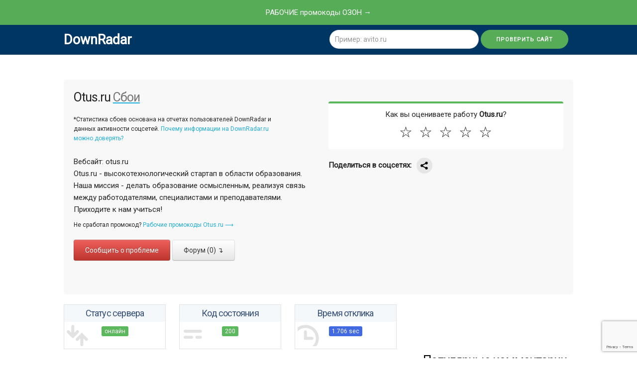

--- FILE ---
content_type: text/html; charset=UTF-8
request_url: https://downradar.ru/ne-rabotaet/otus.ru
body_size: 27284
content:
<html lang="en">
<head>
    
    <meta property="fb:app_id" content="538606256332199" />                                                               
    <meta charset="utf-8">
    <meta http-equiv="X-UA-Compatible" content="IE=edge">
    <meta name="viewport" content="width=device-width, initial-scale=1, user-scalable=no">  
    <link rel="shortcut icon" href="/img/favicon4.ico"/>
    
    <link rel="preconnect" href="//www.google-analytics.com/" />
    <link rel="preconnect" href="//pagead2.googlesyndication.com" /> 
    <link href="https://fonts.googleapis.com/css?family=Roboto" rel="stylesheet">      
    
    <title>Otus.ru не работает сегодня февраль 2026? Это только у меня проблемы с Otus.ru или это сбой сайта?</title>
    <link href="/widget_files/extra.min.css" rel="stylesheet" type="text/css" />
    <link href="/widget_files/all.min.css" rel="stylesheet" type="text/css" />
    
    <script src='https://downradar.ru/widget_files/extra.min.js'></script>
            <meta name="description" content="Сайт Otus.ru не работает сегодня  февраль 2026? Не получается залогиниться? Не открывается сайт, не грузится, не доступен или глючит - ответы здесь. Оставьте Ваши и посмотрите другие сообщения и жалобы" />    
        <script type="text/javascript" src="https://vk.com/js/api/openapi.js?168"></script>
    
    <meta name="keywords" content="Otus.ru не работает февраль 2026, не открывается сайт otus.ru, статус, проблемы" />

    <meta property="og:title" content="Otus.ru не работает сегодня февраль 2026? Это только у меня проблемы с Otus.ru или это сбой сайта?" />
    <meta property="og:type" content="website" />
    <meta property="og:url" content="http://downradar.ru/ne-rabotaet/otus.ru" />     
    <meta property="og:description" content="Сайт Otus.ru не работает сегодня  февраль 2026? Не получается залогиниться? Не открывается сайт, не грузится, не доступен или глючит - ответы здесь. Оставьте Ваши и посмотрите другие сообщения и жалобы" /> 
    <meta name="verify-admitad" content="c6232c60fd" />
    <meta name="yandex-verification" content="market-affiliate" />
    
            <script>
             (adsbygoogle = window.adsbygoogle || []).push({
                  google_ad_client: "ca-pub-7135221251051092",
                  /*overlays: {bottom: true},*/
                  enable_page_level_ads: true
                  
             });
        </script>
    
    
            
            <script>window.yaContextCb=window.yaContextCb||[]</script>
            <script src="https://yandex.ru/ads/system/context.js" async></script>
            
            <!-- Yandex.RTB R-A-1580369-4
            <script>window.yaContextCb.push(()=>{
              Ya.Context.AdvManager.render({
                type: 'floorAd',
                blockId: 'R-A-1580369-4'
              })
            })</script>-->
            <script>
                window.yaContextCb.push(() => {
                    Ya.Context.AdvManager.render({
                        "blockId": "R-A-15564679-6",
                        "type": "floorAd",
                        "platform": "touch"
                    })
                })
            </script>
            
            <!-- Yandex.RTB R-A-1580369-7
            <script>window.yaContextCb.push(()=>{
              Ya.Context.AdvManager.render({
                type: 'fullscreen',
                blockId: 'R-A-1580369-7'
              })
            })</script>-->
            <script>
                window.yaContextCb.push(() => {
                    Ya.Context.AdvManager.render({
                        "blockId": "R-A-15564679-7",
                        "type": "fullscreen",
                        "platform": "touch"
                    })
                })
            </script>

         
         
</head>

<body>

<!--
<header style="background: #57ac57; margin-bottom: 0rem; text-align: center;">  
    <div class="row-original" > 
        <a target="_blank" rel='nofollow' style=' color: #fff; padding: 15px' href="https://t.me/d_radar">
        <img src="https://free-png.ru/wp-content/uploads/2021/01/telegram_cvet-d23c11fa-340x334.png" style="height: 32px;"> &nbsp;
        Уведомляйтесь сами &#128578; и маякуйте другим  через Телеграм  &rarr; Обсуждаем наболевшее в Телеграме &rarr;
        </a> 
    </div>               
</header>-->

<!--
<header style="background: #57ac57; margin-bottom: 0rem; text-align: center;">
    <div class="row-original" style="padding: 10px; color:#fff;">
        <a target="_blank" rel='nofollow' style='display:inline; color: #fff; padding: 15px; text-decoration: underline;' href="https://docs.google.com/forms/d/e/1FAIpQLSeFL9jtT7G5zgCYXdD1V1zarJC3avwqHZjCULIkMcBXvucGnA/viewform">+ Задать вопрос</a>
                <br>в <a rel='nofollow' style='display:inline; color: #fff; padding: 15px; text-decoration: underline;' href="/r/otus.ru">форум Otus.ru</a>
            </div>
</header>

<header style="background: #fff /*#57ac57*/; margin-bottom: 0rem; text-align: center;">
    <div class="row-original" > 
        <a target="_blank" rel="nofollow" style='font-weight:bold; color: #57ac57 !important; padding: 15px' href="https://pikadil.ru/groups/internet">
            <span style="color: red;">Дома медленный интернет?</span><br>
            Быстрее и дешевле здесь &xrarr;
            <span style="color: red;">Домашний интернет тормозит?</span>
            <br>
            Новый тариф — 2x скорость без доплаты!

        </a>
    </div>
</header>-->
<header style="background: #57ac57; margin-bottom: 0rem; text-align: center;">
    <div class="row-original" >
        <a style=' color: #fff; padding: 15px' href="/promokody/ozon.ru"> РАБОЧИЕ промокоды ОЗОН &rarr;</a>

    </div>
</header>



<header style="background: #003663">
    <div class="container">
        <a class="logo" style="font-size: 2.7rem; font-weight: bold;" href="/"><!--<img src="/img/radar.gif" style="height: 32px; margin-right: 3px; margin-bottom: 3px;">-->DownRadar</a>
        <input id="nav" type="checkbox">
        <label for="nav"></label>
        <nav>  
             <ul>
                <!--<li>
                    <a rel='nofollow' style='text-decoration: underline; ' href="https://vip.kupiprodai.ru/register/?p=2543"><img src="https://kupiprodai.ru/images/logo.svg"></a>
                </li> --> 
                
               <li>
                     <form id="townCalculator" action="/" style="text-align: center; margin-top: 1rem; margin-bottom: 1rem;">                         
                         <input value="" id="q" name="q" type="text" size="50" placeholder="Пример: avito.ru" autocomplete="off" style="width: 80%; max-width: 300px;">
                         <input id="townGo" type="submit" value="Проверить сайт"  style="margin-bottom: 10px;"> 
                    </form>
               </li>
              
             </ul>           
        </nav>
          
    </div>
   
</header> 

<!--<script src='https://www.chartjs.org/dist/2.9.2/Chart.min.js'></script>-->
<script src='https://downradar.ru/widget_files/chart.min.js'></script>
<script src="https://yastatic.net/share2/share.js"></script>
<script src="https://www.google.com/recaptcha/api.js?render=6LfOl8kpAAAAANdzEP_e-lStCxziKdYJcu2p8uN4"></script>

<script>
Chart.defaults.RoundedDoughnut = Chart.helpers.clone(Chart.defaults.doughnut);
Chart.controllers.RoundedDoughnut = Chart.controllers.doughnut.extend({
    draw: function (ease) {
        var ctx = this.chart.chart.ctx;
        var rotation = this.chart.chart.options.rotation;

        var easingDecimal = ease || 1;
        Chart.helpers.each(this.getMeta().data, function (arc, index) {

            arc.transition(easingDecimal).draw();
            var vm = arc._view;
            var radius = (vm.outerRadius + vm.innerRadius) / 2;
            var thickness = (vm.outerRadius - vm.innerRadius) / 2;
            var angle = Math.PI - vm.endAngle - Math.PI / 2;

            ctx.save();
            ctx.fillStyle = vm.backgroundColor;
            ctx.translate(vm.x, vm.y);


            if (index == 0) {
              ctx.beginPath();
              ctx.arc(radius * Math.sin(angle), radius * Math.cos(angle), thickness, 0, 2 * Math.PI);
              ctx.arc(radius * Math.sin(0.0005*Math.PI), radius * Math.cos(0.0005*Math.PI), thickness, 0, 2 * Math.PI);
              ctx.closePath();
            }
            ctx.fill();
            ctx.restore();
        });
    },
});

var indicators_data = []

var indicators_pie_options = {
  cutoutPercentage: 91,
  rotation: 1.5 * -Math.PI,
  legend: {
      display: false,
  },
  tooltips: {
      enabled: false
  },
  title: {
    display: false,
  },
  animation: {
    animateScale: true,
    animateRotate: true
  }
}
</script> 



<div class="container">
                    
                         <div style="text-align: center; padding-bottom: 20px;">
                                                     
                                 <!-- Yandex.RTB R-A-1580369-2
                                <div id="yandex_rtb_R-A-1580369-2"></div>
                                <script>window.yaContextCb.push(()=>{
                                  Ya.Context.AdvManager.render({
                                    renderTo: 'yandex_rtb_R-A-1580369-2',
                                    blockId: 'R-A-1580369-2'
                                  })
                                })</script>-->

                                <!-- Yandex.RTB R-A-15564679-2 -->
                                <div id="yandex_rtb_R-A-15564679-2"></div>
                                <script>
                                    window.yaContextCb.push(() => {
                                        Ya.Context.AdvManager.render({
                                            "blockId": "R-A-15564679-2",
                                            "renderTo": "yandex_rtb_R-A-15564679-2"
                                        })
                                    })
                                </script>
                                
                                
                              
                                
                                                        
                            
                        </div>   
                    
                  
                 
     <!-- <form id="townCalculator" action="/" style="text-align: center; margin-top: 0rem; margin-bottom: 2rem; background-color: rgba(241,241,241,.5); border:1px solid rgba(0,0,0,.125); padding:25px 0px 10px 0px; border-radius:2px;">                      
                     <input value="" id="q" name="q" type="text" size="50" placeholder="ВСТАВЬТЕ АДРЕС САЙТА" autocomplete="off" style="width: 80%; max-width: 300px;">
                     <input id="townGo" type="submit" value="Проверить сайт" class="" style="margin-bottom: 10px;"> 
                </form>
     -->
     
     <div class="row-original" style="background: rgba(241,241,241,.5); padding: 20px; margin-bottom: 20px; border-radius: 4px;">
            
            <div class="one-half column">
                <div style="float: left; margin-right: 60px;">
                   
                        <h2>Otus.ru  <a href="#status" style="text-decoration: underline"><span style="color: #777;">Сбои</span></a></h2>
                        <p>
                            <small>*Статистика сбоев основана на отчетах пользователей DownRadar и данных активности соцсетей.
                                <a target="_blank" href="/about#trust">Почему информации на DownRadar.ru можно доверять?</a></small>
                        </p>
                         
                        Вебсайт:  
                                                    otus.ru                                                
                                            
                </div>
                                
                    
                <div style="clear: both;">
                    
                                            
                        <div style="margin-bottom:10px;">Otus.ru - высокотехнологический стартап в области образования. Наша миссия - делать образование осмысленным, реализуя связь между работодателями, специалистами и преподавателями. Приходите к нам учиться!</div>
                        
                     
                                           <div style="margin-bottom:10px;">
                                                     <small>Не сработал промокод? <a href="https://downradar.ru/promokody/otus.ru#active">Рабочие промокоды Otus.ru &xrarr;</a></small> 
                                               </div>
                                       
                        
                    
                    
                    
                   
                         <a class='btn btn-danger' data-toggle='modal' href='#indicator-modal' role='button' style="padding: 10px 22px; margin-top: 10px;">
                        Сообщить о проблеме
                        </a>
                                                    <!--<br>
                            <a rel="nofollow" class='btn'   href='#why' role='button' style="padding: 10px 22px; margin-top: 10px;">
                                Форум &#8628;
                            </a>
                            <a class='btn'  href='#chat' role='button' style="padding: 10px 22px; margin-top: 10px;">
                                Чат &#8628;
                            </a>-->
                         
                            <a class='btn'  href='#why' role='button' style="padding: 10px 22px; margin-top: 10px;">
                            Форум 
                                (0)
                                &#8628;
                            </a>

                            <!--<a rel="nofollow" target="_blank" class='btn'  href='https://t.me/d_radar' role='button' style="padding: 10px 22px; margin-top: 10px;">

                                <img src="https://cdn4.iconfinder.com/data/icons/logos-and-brands/512/335_Telegram_logo-512.png" style="height: 16px;"> &nbsp; Рассказать о сбое в Telegram &xrarr;
                            </a> -->
                                                                                      


                                                        
                            
                            
                                                        
                            
                                                        <br>
                        

                        <br><br>
                        
                        <!--
                        <img src="[data-uri]" 
                            style="width: 25px;">
                            &nbsp; Промокоды и Скидки:
                        <a target="_blank" rel="nofollow" href='/promokody/otus.ru' role='button' style=" margin-left: 5px; color: #5cb85c !important; font-weight: bold;">
                             получить доступ &xrarr;
                        </a> -->
                       
                       
                   
                </div>
                
               
                
                
             </div>
                                     
         
             <div class="one-half column">
                          
                        
                                             
                            <!-- Yandex.RTB R-A-1580369-1

                            <div id="yandex_rtb_R-A-1580369-1"></div>
                            <script>window.yaContextCb.push(()=>{
                              Ya.Context.AdvManager.render({
                                renderTo: 'yandex_rtb_R-A-1580369-1',
                                blockId: 'R-A-1580369-1'
                              })
                            })</script>-->

                 <!-- <a rel="nofollow" target="_blank" href="https://pikadil.ru">


                      <div style="text-align: center;color:red; ">
                          <span style=" color:red; font-size: 140%; font-weight: bold;">Скидки на электронику!</span>&nbsp;
                                </div>

                                <img style="margin-bottom:0px" src="https://downradar.ru/img/macbook.png">
                                <div style="text-align: center;color:red; ">
                                    <span style="color:#57ac57 !important; font-size: 140%; font-weight: bold;">Сэкономить реально <span style="font-size:150%">&#128077;</span>  </span>&nbsp;
                                </div></a>-->
                            <!--<div style="background: linear-gradient(90deg,#2d2bad -.95%,#4d4bccfe -.94%,#1bb1d0 105.39%); padding: 10px 20px; border-radius: 10px;">
                                <div style="font-size: 120%; margin-bottom: 10px; color: #fff;">Какие интернет-провайдеры есть в моем доме?</div>
                                <a target="_blank" rel="nofollow" href="https://pikadil.ru/groups/internet">
                                    <style>
                                        .mask-icon {
                                            background-color: currentColor;
                                            flex-shrink: 0;
                                            -webkit-mask-position: center;
                                            mask-position: center;
                                            -webkit-mask-repeat: no-repeat;
                                            mask-repeat: no-repeat
                                        }
                                        .ac__checkpc-pin {
                                            background-color: #ee3c6b;
                                            height: 28px;
                                            left: 8px;
                                            -webkit-mask-image: url("data:image/svg+xml;charset=utf-8,%3Csvg xmlns='http://www.w3.org/2000/svg' width='32' height='32' fill='none' viewBox='0 0 32 32'%3E%3Cpath fill='%231e75f1' d='M15.999 4q3.93 0 6.63 2.605Q25.333 9.212 25.334 13q0 2.586-.877 4.32a19.4 19.4 0 0 1-2.152 3.338q-1.282 1.606-2.665 3.358-1.385 1.751-2.399 4.39-.15.404-.486.666a1.2 1.2 0 0 1-.755.262q-.418 0-.754-.253a1.4 1.4 0 0 1-.48-.665q-1.02-2.648-2.406-4.4-1.384-1.752-2.648-3.358a19 19 0 0 1-2.163-3.33q-.882-1.742-.882-4.329 0-3.773 2.702-6.386T16 4M16 9.336a4 4 0 1 0 0 8 4 4 0 0 0 0-8'/%3E%3C/svg%3E");
                                            mask-image: url("data:image/svg+xml;charset=utf-8,%3Csvg xmlns='http://www.w3.org/2000/svg' width='32' height='32' fill='none' viewBox='0 0 32 32'%3E%3Cpath fill='%231e75f1' d='M15.999 4q3.93 0 6.63 2.605Q25.333 9.212 25.334 13q0 2.586-.877 4.32a19.4 19.4 0 0 1-2.152 3.338q-1.282 1.606-2.665 3.358-1.385 1.751-2.399 4.39-.15.404-.486.666a1.2 1.2 0 0 1-.755.262q-.418 0-.754-.253a1.4 1.4 0 0 1-.48-.665q-1.02-2.648-2.406-4.4-1.384-1.752-2.648-3.358a19 19 0 0 1-2.163-3.33q-.882-1.742-.882-4.329 0-3.773 2.702-6.386T16 4M16 9.336a4 4 0 1 0 0 8 4 4 0 0 0 0-8'/%3E%3C/svg%3E");
                                            -webkit-mask-size: 28px;
                                            mask-size: 28px;
                                            position: absolute;
                                            top: 4px;
                                            width: 28px
                                        }
                                    </style>
                                    <div style="position: absolute;"><span class="mask-icon ac__checkpc-pin"></span></div>
                                    <input value="" id="q" name="q" type="text" size="50" placeholder="Вставьте адрес" autocomplete="off" style="width: 80%; max-width: 260px; padding-left:35px;">
                                    <input id="townGo" type="submit" value="Найти провайдеров" class="" style="margin-bottom: 10px; color: #fff; background-color: #ee3c6b; border-color:#ee3c6b;">
                                </a>
                            </div> -->
                               <div id="yandex_rtb_R-A-15564679-3"></div>
                            <script>
                                window.yaContextCb.push(() => {
                                    Ya.Context.AdvManager.render({
                                        "blockId": "R-A-15564679-3",
                                        "renderTo": "yandex_rtb_R-A-15564679-3"
                                    })
                                })
                            </script>  <!-- -->
                            <!--<div id="freeAds2" style="height: auto !important;"></div>
                            <script type="text/javascript">
                                $(document).ready(function() {
                                    $("#freeAds2").load("/api/getStoryList.php");
                                })
                            </script>-->

                            <!--
                            <div style="background-color: #fff;  text-align: center;">
                            <a rel="nofollow" target="_blank" href="https://offers.pikadil.ru/d/vozvrat-40-bonusami-na-alkogol-8n3" style="color: black; font-size: 150%; text-decoration: underline;">

                                <span style="font-size: 140%; margin: 10px;">Возврат 40% бонусами<br> на алкоголь &xrArr; </span>
                                <img style="height: 50%" src="https://cdn.pikadil.ru/offers/3/vozvrat-40-bonusami-na-alkogol-8n3/1.jpg">
                            </a>
                            </div>
                            <div style="background-color: #fff;  text-align: center;">
                                <a rel="nofollow" target="_blank" href="https://www.ozon.ru/product/vitgrass-kontsentrat-soka-iz-rostkov-pshenitsy-60-kapsul-1403388749/" style="color: black; font-size: 150%; text-decoration: none;">
                                    <div style="clear:both; font-weight: bold; font-size: 120%; margin: 10px; margin-bottom: 0px; padding-top: 10px; color:#5cb85c; ">Витграсс GoodGreen</div>
                                    <div style="padding-bottom:10px; color:#5cb85c; font-size: 60%">Повышает иммунитет. Заряжает энергией!</div>
                                    <<div style="padding-bottom:10px; color:#777; font-size: 60%">*</div>


                                    <img style="height: 50%" src="https://ir.ozone.ru/s3/multimedia-1-p/wc1000/6918148429.jpg">
                                    <div style="text-align: center; margin-top: 10px; margin-bottom: 10px;">
                                        <span style="background: #10c44c;border-radius: 8px;color: #fff; padding: 2px 8px;">1&thinsp;827&thinsp;₽</span>&nbsp;
                                        <span style="text-decoration: line-through; padding: 2px 8px;">2&thinsp;400&thinsp;₽</span>

                                    </div>
                                    <div style="padding-bottom:0px; color:#555; font-size: 90%">Промокод: GREEN10</div>
                                    <div style="clear:both;font-size: 90%; margin: 10px; margin-top:10px; padding-bottom:5px; text-decoration: none; color:#5cb85c;"><img src="https://goodgreen.ru/img/arrow.svg">Еще больше сил!</div>
                                    <div style="height: 32px;
                                                line-height: 30px;
                                                margin-bottom: 10px;
                                                font-size: 16px;
                                                favicon-size: 16px;
                                                favicon-margin-right: 6px;
                                                background: #5cb85c;
                                                color: #ffffff;
                                                border-radius: 8px;
                                                border-color: transparent;
                                                border-width: 1px;
                                                border-style: solid;
                                                padding-right: 12px;
                                                padding-left: 12px;">Укрепить иммунитет&xrarr;</div>

                                </a>
                            </div>
         -->


                            
                                
                            

                                                
                        
                        
                       
                        
                             
                        
                      
                        
                            
                        <br>
                                             
                     
                                                                                                
                       
                                               
                         <div id="rating" class="well" style="background: #fff;  padding: 10px; border-radius: 4px; border: 0px solid #fff; box-shadow: none; text-align: center; border-top: 4px solid #5cb85c;">
                            <p style="margin-bottom: 0px; ">                               
                              Как вы оцениваете работу <b>Otus.ru</b>? 
                                                           </p>
                            <div class="rating">
                                <span data-href="/review/add/1496515/5/website/"  data-original-title="Очень хорошо">&#9734;</span>
                                <span data-href="/review/add/1496515/4/website/"  data-original-title="Хорошо">&#9734;</span>
                                <span data-href="/review/add/1496515/3/website/"  data-original-title="Нормально">&#9734;</span>
                                <span data-href="/review/add/1496515/2/website/"  data-original-title="Плохо">&#9734;</span>
                                <span data-href="/review/add/1496515/1/website/"  data-original-title="Очень плохо">&#9734;</span>
                                
                                
                            </div>
                           
                            <div class="comment" style="display: none;">
                                <textarea rows="5" style="border-width: 2px; width: 100%; min-width: 200px;" name="rMessage" id="rMessage" type="text" placeholder="Расскажите, чем вас обрадовали или огорчили Otus.ru?"></textarea>
                                <div style="clear: both;">  
                                    <input id="commentHide" type="button" value="не сейчас" style="text-transform:lowercase; color:#555;">
                                    <input id="rSubmit" type="button" value="Отправить" class="button-primary">
                                    <input type="hidden" id="star" value="0">
                                </div>
                            </div>
                            <img class="spinner" src="/img/spinner.gif" style="display: none">

                            <script type="text/javascript">
                             // <![CDATA[
                                    $('.rating span').each(function(i, o){
                                        $(this).click(function(){
                                            $('.comment').show();                               
                                            $('#star').attr('data-href',$(this).data('href'));
                                            $('.rating span').each(function(i, o){ 
                                                $(this).removeClass("active"); 
                                            }); 
                                            $(this).addClass("active");                               
                                        })
                                    });                         
                                    $('#commentHide').click(function(){
                                            $('.comment').hide();  
                                             $('.rating span').each(function(i, o){ 
                                                    $(this).removeClass("active"); 
                                            });                         
                                                 
                                    });                         
                                    $('#rSubmit').click(function(){
                                            $('.comment').hide();
                                            $('#rating .spinner').toggle();
                                            
                                            $.post($("#star").data('href'),{ comment: $('#rMessage').val()}, function(data, status){ 
                                                $('.comment').hide();
                                                $('#rating .spinner').toggle();
                                                $('.rating span').each(function(i, o){ 
                                                    $(this).removeClass("active"); 
                                                });
                                                $('.rating').html(''
                                                //data
                                                );                                    
                                                $('.rating').append('<p><br>Спасибо! Вы можете проверить свой отзыв <a href="https://downradar.ru/reviews/otus.ru">здесь &xrarr;</a></p>')
                                            });
                                    });   
                                    $('.rating span').tooltip({'placement':'bottom'})

                             // ]]>
                            </script>
                         </div>
                         
                         
                     
                        <div style="font-weight: bold; float: left; margin-right: 10px;">Поделиться в соцсетях:</div>
                        <!--<div class="ya-share2" data-curtain data-shape="round" data-services="whatsapp,telegram,vkontakte,odnoklassniki,viber,moimir"></div>-->
                        <div style="margin-top: -3px;" class="ya-share2" data-curtain data-shape="round" data-limit="0" data-more-button-type="short" data-services="vkontakte,odnoklassniki,whatsapp,telegram,viber,moimir"></div>


                                  


                                              
                       <!--<a rel="nofollow" target="_blank" href="http://pikadil.ru">
                           <img src="https://is4-ssl.mzstatic.com/image/thumb/PurpleSource125/v4/88/71/3b/88713b47-5b95-0f35-b5f9-27d3cceb8256/9068ae24-fb84-4ab3-b507-f83df222fd35_5.5_iPhone_8_Plus_03.jpg/750x750bb.jpeg" style="width: 100%;"> 
                        </a> -->
                     </div>
         
         
         
         
     </div> 
    
     <div class="row-original" >  
            <div class="two-thirds column"> 
                                     
                   
                   
                   <div class="row" id="check_res">
                       
                        <div id="curr_status" class="status_info one-third column">
                            <h4>Статус сервера</h4>
                            <span class="sp up">онлайн</span>
                        </div>
                        <div id="resp_code" class="status_info one-third column">
                            <h4>Код состояния</h4>
                            <span class="sp up">200</span>
                        </div>
                        <div id="resp_time" class="status_info one-third column">
                            <h4>Время отклика</h4>
                            <span class="sp timing">1.706 sec</span>
                        </div>                         
                   </div>
                   
                                       
                  
                   
                   <div class="row" style="margin-left: 0px; text-align: center;">
                    
                                                            <!--<a target="_blank"  href="https://pikadil.ru/groups/tv">
                                    <img alt="телевизоры скидки" style="height:400px;" src="/img/tv_ad.jpg">
                                </a>-->
                                <div id="yandex_rtb_R-A-15564679-4"></div>
                                <script>
                                    window.yaContextCb.push(() => {
                                        Ya.Context.AdvManager.render({
                                            "blockId": "R-A-15564679-4",
                                            "renderTo": "yandex_rtb_R-A-15564679-4"
                                        })
                                    })
                                </script>
                                                        
                                                
                   </div>  
                  
                     
                 
                
                <br>
                <h1 style="margin-bottom: 0px;">Otus.ru не работает сегодня февраль 2026?</h1>
                <p id="status" style="border-bottom: 0px solid rgb(238, 238, 238); padding: 5px 0px;"> 
                    Узнайте, работает ли <b>Otus.ru</b> в нормальном режиме или есть проблемы сегодня
                </p>
                 
                 
                 
                  
                  
                                     <div class="alert alert-success" style="clear: both;">
                        &nbsp;Статус Otus.ru : нет сбоя   &nbsp;
                        <a style="color: #fff; text-decoration: underline;" href="#why">
                            0 комментариев
                        </a>
                    </div>
                                  
                  
                    <div style="font-weight: bold; float: left; margin-right: 10px;">Сообщить о сбое в соцсетях:</div>
                    <div class="ya-share2" data-curtain data-shape="round" data-limit="3" data-services="vkontakte,odnoklassniki,whatsapp,telegram,viber,moimir"></div>

                    <h3 style="margin-bottom: 0px; margin-top: 10px;">Otus.ru сбои <span style="font-weight: normal; color: #777;">за последние 24 часа</span></h3>
                    <div id='holder' style='height:200px'></div>
                    
                    
                                              
                         <!--<link
                            rel="stylesheet"
                            type="text/css"
                            href="//github.com/downloads/lafeber/world-flags-sprite/flags32.css"
                        /> -->
                                                    
                         
                         <!--
                         <a rel="nofollow" target="_blank" href="https://pikadil.ru">
                           <img src="http://sun9-53.userapi.com/c848632/v848632268/f0e48/0hzbNyYBGgY.jpg" style="width: 100%;">  
                         </a><br>-->


                         
                         
                    
                    
                                        
                   
                   <br>
                   <h2 style="margin-bottom: 0px;">Не работает Otus.ru?</h2>
                   <p style="padding: 5px 0px;">
                     Не открывается, не грузится, не доступен, лежит или глючит?
                   </p>

                    
                    <div>
                       <a class='btn btn-danger' data-toggle='modal' href='#indicator-modal' role='button' style="padding: 10px 22px;">
                       <i class='icon-thumbs-down icon-white'></i>
                       У меня проблема с Otus.ru                       </a>
                       <div id='indicator-modal' class='modal hide' role='dialog' style="display: none;">
                          <div class='modal-header'>
                             <button class='close' data-dismiss='modal' type='button' aria-hidden='true'>×</button>
                             <h3>
                                Что  не работает?
                             </h3>
                          </div>
                          <div class='results'>
                             <div class='modal-body'>
                                <div class='options'>
                                   <p id='results'  style="margin-bottom: 10px;">
                                      <a class='btn root target' style='display: block;width: 225px;text-align: left;' href='/api/indicator.php?cid=1496515&issue=Общий сбой'>
                                      Общий сбой
                                      </a>
                                   </p>
                                   <p id='results' style="margin-bottom: 10px;">
                                      <a class='btn root target' style='display: block;width: 225px;text-align: left;' href='/api/indicator.php?cid=1496515&issue=Сайт'>  
                                      Сайт
                                      </a>
                                   </p>                                   
                                   <p id='results'  style="margin-bottom: 10px;">
                                      <a class='btn root target' style='display: block;width: 225px;text-align: left;' href='/api/indicator.php?cid=1496515&issue=Вход'>
                                      Вход
                                      </a>
                                   </p>
                                   <p id='results'  style="margin-bottom: 10px;">
                                      <a class='btn root target' style='display: block;width: 225px;text-align: left;' href='/api/indicator.php?cid=1496515&issue=Приложение'>
                                      Приложение
                                      </a>
                                   </p>
                                                                       
                                   
                                   
                                   
                                </div>
                                <p id='other-option'>
                                   <a style='display: block;width: 225px;text-align: left;' href='#' onclick='$(".modal-body .options").toggle();$("#other-option").toggle();$("#other-form").toggle();return false;'>
                                   Что-то ещё...
                                   </a>
                                </p>
                                <div id='other-form' style='display:none;'>
                                   <form class='form' action='/api/indicator.php?cid=1496515&issue=' method='post' id="other-indicator-form">
                                      <input type='hidden' name='c' value='32791' />
                                      <input id='other-indicator-field' class='span5' type='text' name='indicator' />
                                      <br />
                                      <submit id='submit-other-form' class='btn btn-primary'>
                                         Отправить
                                      </submit>
                                   </form>
                                </div>
                                <script type='text/javascript'>
                                   // <![CDATA[
                                                       /*$("#submit-other-form").click(function() {                                                     
                                                         $('.modal-body').html('Спасибо за отправку отчёта о сбое!');
                                                         return false;
                                                       });*/ 
                                                      
                                                       $("#submit-other-form").bind('click', function(event){
                                                          event.preventDefault();
                                                          $.get($('#other-indicator-form').attr('action') + $('#other-indicator-field').val(), function(data) {
                                                            $('.modal-body').html('Спасибо за отправку отчёта о сбое!'/*data*/);
                                                          });
                                                        });
                                   
                                   // ]]>
                                </script>
                             </div>
                             <div class='modal-footer'>
                                <button class='btn' data-dismiss='modal' aria-hidden='true' style="text-transform: none; font-weight: normal;">
                                Закрыть
                                </button>
                             </div>
                          </div>
                       </div>
                       <script type='text/javascript'>
                          // <![CDATA[
                                        $(document).ready(function(){
                                          $('#results .btn.target').each(function(i, o){
                                            $(o).bind('click', function(event){
                                              event.preventDefault();
                                              $.get(o.href, function(data) {
                                                $('.modal-body').html('Спасибо за отправку отчёта о сбое!'/*data*/);
                                              });
                                            });
                                          });
                                        });
                          // ]]>
                       </script>                   
                </div>

                                    
                    
                    
                    
                    
                    
                    
                    
                        
                <br><br> 
                                                 
               
                                           
                        <!-- Yandex.RTB R-A-1580369-5
                        <div id="yandex_rtb_R-A-1580369-5"></div>
                        <script>window.yaContextCb.push(()=>{
                          Ya.Context.AdvManager.render({
                            renderTo: 'yandex_rtb_R-A-1580369-5',
                            blockId: 'R-A-1580369-5'
                          })
                        })</script>   -->
                      <!--
                                            <a target="_blank"  href="https://pikadil.ru/groups/mobiles">
                                                <img alt="телефоны скидки" style="height:400px;" src="/img/phone_cheap.jpg">
                                        </a><br><br>-->


                                            <div id="yandex_rtb_R-A-15564679-5"></div>
                                            <script>
                                                window.yaContextCb.push(() => {
                                                    Ya.Context.AdvManager.render({
                                                        "blockId": "R-A-15564679-5",
                                                        "renderTo": "yandex_rtb_R-A-15564679-5"
                                                    })
                                                })
                                            </script>
                        
                                    
               
              
                
                
                
                
                
                
                                <div class="row" style="margin-left: 0px; border: 1px solid rgba(0,0,0,.125); padding:15px 20px 5px; border-radius: .25rem;">   
                    <p>
                        <h3 id="unavail">Что делать, если сайт OTUS.RU недоступен?</h3>
                    </p>
                    <p>
                        Если OTUS.RU работает, однако вы не можете получить доступ к сайту или отдельной его странице, попробуйте одно из возможных решений:                        
                    </p>
                    <p>
                        <b>Кэш браузера.</b> 
                        <br>
                        Чтобы удалить кэш и получить актуальную версию страницы, обновите в браузере страницу с помощью комбинации клавиш <b>Ctrl + F5</b>.
                    </p>
                    <p>
                        <b>Блокировка доступа к сайту.</b>
                        <br>
                        Очистите файлы cookie браузера и смените IP-адрес компьютера.
                    </p>
                    <p>
                        <b>Антивирус и файрвол.</b> 
                        Проверьте, чтобы антивирусные программы (McAfee, Kaspersky Antivirus или аналог) или файрвол, установленные на ваш компьютер - не блокировали доступ к OTUS.RU.
                    </p>
                    <p>  
                         
                                                       
                         <style>
                            .info__question-title {
                            opacity: 0.75;
                            cursor: pointer;
                            color: #1EAEDB;
                            }   

                        </style>
                        <div class="info__question closed">  
                             <b>DNS-кэш.</b> 
                        <br>
                        Очистите DNS-кэш на вашем компьютере и повторите попытку доступа на сайт.       
                           <span class="info__question-title">Смотреть видео-инструкцию &nbsp;<span style="font-size: 3rem; font-weight: bold;">&darr;</span></span> 
                           <div class="info__question-body" style="white-space:normal; display: none;">
                                <div class="info__text">   
                                     
                                      <iframe width="560" height="315" src="https://www.youtube.com/embed/x1d35uqD-pc" frameborder="0" allow="accelerometer; clipboard-write; encrypted-media; gyroscope; picture-in-picture" allowfullscreen></iframe>
                                                                 </div> 
                            </div>    
                        </div>    


                        <script>
                            $(document).ready(function() {
                                function e(e) {
                                    e.find(".info__question-body").slideDown(300), e.removeClass("closed").addClass("opened")
                                } 
                                function t(e) {
                                    e.find(".info__question-body").slideUp(300), e.removeClass("opened").addClass("closed")
                                }
                                $(".info__question-title").click(function(n) {               
                                    var r = $(n.currentTarget).parent();
                                    r.hasClass("closed") ? ($(".info__question").removeClass("opened").addClass("closed").find(".info__question-body").slideUp(300), e(r)) : t(r)
                                })             
                            })
                        </script>  
                        
                    </p>
                     <p>
                        <b>VPN и альтернативные службы DNS.</b> 
                        <br>
                        VPN: например, мы рекомендуем <a href="https://go.nordvpn.net/aff_c?offer_id=15&aff_id=37736&url_id=902" rel="nofollow" target="_blank">NordVPN</a>. <!-- Читать обзор и <a href="https://downradar.ru/vpn/nordvpn" target="_blank">отзывы о NordVPN</a>;-->
                        
                        
                        <!--https://billing.purevpn.com/aff.php?aff=42392-->
                        
                        <br>  
                        Альтернативные DNS: <a rel="nofollow" target="_blank" href="https://www.opendns.com/setupguide/">OpenDNS</a> или <a rel="nofollow" target="_blank" href="https://developers.google.com/speed/public-dns/">Google Public DNS</a>.
                    </p> 
                    <p>
                        <b>Плагины браузера.</b>
                        <br>
                        Например, расширение AdBlock вместе с рекламой может блокировать содержимое сайта. Найдите и отключите похожие плагины для исследуемого вами сайта.
                    </p>
                    
                     <p>
                        <b>Сбой драйвера микрофона</b> 
                        <br>
                        Быстро проверить микрофон: <a target="_blank" href="/mic-test">Тест Микрофона</a>.
                    </p>
                    
                    
                    
                     <!-- 
                    
                    <p>
                        <b>Сбой на стороне хостинг-провайдера сайта OTUS.RU</b> 
                        <br>
                        В этом случае, можно только ожидать разрешения проблем собственником сайта.
                    </p> -->
                </div> 
                               
                   
               
               
                 
                 
                
                 
                
                 
               
                 
                
                 
                   
                 
                                          <p>
                         <h2 id="why" style="margin-bottom: 1rem">Форум</h2>
                          <span style="color: #687a86;">Подсказки? Разочарования? Обсуждаем проблемы сервиса с другими посетителями сайта:</span> 
                     </p>
                     
                     <div style=" padding: 7px 7px 7px 15px; margin-bottom: 7px; background: #fafbfc;" id="a">
                        <p style="margin-bottom: 1rem;"> 
                            <b>Admin</b> 
                            <span style="font-size:80%"> 
                            &nbsp;&nbsp;
                            <span style="color: #c2c6cc;">•</span>
                            &nbsp;&nbsp;
                            <span style="color: #687a86;">комментарий закреплен&nbsp;</span>
                            </span> &nbsp;&nbsp;<a href="#a">#</a>
                            <br>
                            Возможно, на сайте <b>otus.ru</b> некорректно настроено перенаправление с разных версий. В этом случае воспользуйтесь ссылками ниже:
                            <br><br> 
                            <a href="http://otus.ru" rel="noopener noreferrer nofollow" target="_blank">http://otus.ru</a>&nbsp;&nbsp;&nbsp; 
                            <a href="https://otus.ru" rel="noopener noreferrer nofollow" target="_blank">https://otus.ru</a>&nbsp;&nbsp;&nbsp; 
                            <a href="http://www.otus.ru" rel="noopener noreferrer nofollow" target="_blank">http://www.otus.ru</a>&nbsp;&nbsp;&nbsp; 
                            <a href="https://www.otus.ru" rel="noopener noreferrer nofollow" target="_blank">https://www.otus.ru</a>
                            <br>
                        </p> 
                    </div>       
                    <br> 
                    
                   

                    
                    <!--<div id="disqus_thread"></div>
                    <script>
                        /**
                        *  RECOMMENDED CONFIGURATION VARIABLES: EDIT AND UNCOMMENT THE SECTION BELOW TO INSERT DYNAMIC VALUES FROM YOUR PLATFORM OR CMS.
                        *  LEARN WHY DEFINING THESE VARIABLES IS IMPORTANT: https://disqus.com/admin/universalcode/#configuration-variables    */
                        
                        var disqus_config = function () {
                           this.page.url = 'https://downradar.ru/ne-rabotaet/otus.ru';  // Replace PAGE_URL with your page's canonical URL variable
                           this.page.identifier = '/ne-rabotaet/otus.ru'; // Replace PAGE_IDENTIFIER with your page's unique identifier variable
                        };
                        
                        (function() { // DON'T EDIT BELOW THIS LINE
                        var d = document, s = d.createElement('script');
                        s.src = 'https://downradar-ru.disqus.com/embed.js';
                        s.setAttribute('data-timestamp', +new Date());
                        (d.head || d.body).appendChild(s);
                        })();
                    </script>
                    <br>-->
                    
                     
                    <!--<div id="hypercomments_widget"></div>
                    <script type="text/javascript">
                    _hcwp = window._hcwp || [];
                    _hcwp.push({widget:"Stream", widget_id: 108246});
                    (function() {
                    if("HC_LOAD_INIT" in window)return;
                    HC_LOAD_INIT = true;
                    //var lang = (navigator.language || navigator.systemLanguage || navigator.userLanguage || "en").substr(0, 2).toLowerCase();
                    var hcc = document.createElement("script"); hcc.type = "text/javascript"; hcc.async = true;
                    hcc.src = ("https:" == document.location.protocol ? "https" : "http")+"://w.hypercomments.com/widget/hc/108246/ru/widget.js";
                    var s = document.getElementsByTagName("script")[0];
                    s.parentNode.insertBefore(hcc, s.nextSibling);
                    })();
                    </script> -->
                  
                        
     
                         <b id="comments">добавить комментарий о сегодняшнем сбое без регистрации</b>
                         <br>
                         <span style="color: #687a86; font-size: 80%">идентификация не требуется</span> 
                         <br>
                         <span style="color: #687a86; font-size: 80%">комментарии с нецензурной лексикой и оскорблениями удаляются</span>
                         <br>
                        
                         <br>   
                           
                         <div style="background: #fafbfc; padding: 10px 15px 0px; margin-bottom: 10px; margin-top:10px; border-radius: 3px;">
                             <form id="commentForm" method="post" action="">

                                <!--<label><span style="color:#ffb4bc; font-weight: normal; font-size: 70%">* обязательное поле</span></label> -->
                                <span style="color: #687a86;"> 
                                    
                                    Вы напечатали <span id="charcount" style="color: black;">0</span> символов
                                    
                                </span>
                                
                                <br>
                                
                                <textarea onkeyup="charcountupdate(this.value)" rows="7" style="width: 100%; height: 12rem; margin-bottom: 5px;" name="commentMessage" id="commentMessage" class="u-full-width clickaway" type="text" placeholder="Введите текст комментария..."></textarea>
                                <br>
                                
                                <div id="commentTitleDiv" style="display: none;">
                                    <span style="color: #687a86; font-size: 80%"> 
                                        При размере комментария 140 символов и более - мы просим ввести заголовок комментария: 
                                    </span>
                                    <input style="width: 100%;  margin-bottom: 5px;" name="commentTitle" id="commentTitle" class="u-full-width clickaway" type="text" placeholder="Заголовок, или самое важное из написанного..."> 
                               </div> 
                                
                                <script type="text/javascript"> 
                                    function charcountupdate(str) {
                                        var lng = str.length;
                                        document.getElementById("charcount").innerHTML = lng;
                                        box = "commentTitleDiv"; 
                                        if (lng>139)
                                         document.getElementById(box).style.display = "block";
                                        else
                                         document.getElementById(box).style.display = "none";
                                        
                                    }
                                </script>

                                <!--<label><span style="color:#ffb4bc; font-weight: normal; font-size: 70%">* обязательное поле</span></label>-->
                                <input style="width: 50%" name="commentName" id="commentName" class="u-full-width clickaway" type="text" placeholder="Ваше имя...">

                                <input name="companyId" id="companyId" type="hidden" value="1496515">
                                <input name="companySlug" id="companySlug" type="hidden" value="otus.ru">
                                <input name="parentId" id="parentId" type="hidden" value="0">
                                <input name="commentId" id="commentId" type="hidden" value="0">
                                <input name="postType" id="postType" type="hidden" value="website"> 
                                <input id="commentSubmit" type="submit" value="Опубликовать" style="margin-bottom: 10px;">  
                            </form>
                            
                        </div> 
                   
                
                                                    
                
                <div style="margin-bottom: 20px;">
                                            
                                        
                   
                
                                      </div>                         
                 
                
                 
               
                 
                
                 
                 
                
                 
                 
                 
                 
                 
                 
                 
                 
                 
                 
                            
                 
            </div>
            <div class="one-third column">
            
                <!-- 
                <ins class="adsbygoogle"                                                                                                                                                                                                                       
                     style="display:block;"
                     data-ad-client="ca-pub-7135221251051092"
                     data-ad-slot="3620499554"
                     data-ad-format="auto"
                     data-full-width-responsive="true"></ins>
                <script>
                     (adsbygoogle = window.adsbygoogle || []).push({});
                </script>
                <br>
                -->
                
               
                <!--        
                
                <div style="background: #f5f5f5; padding: 10px 20px; text-align: center;">
                    <div id="rating">
                       
                        Как вы оцениваете работу "Otus.ru" за последние 3 месяца?
                        <br>
                        <div class="rating">
                            

                        
                            <span data-href="/ratings/add/32851/5/" data-toggle="tooltip" data-original-title="Очень хорошо">☆</span>
                            <span data-href="/ratings/add/32851/4/" data-toggle="tooltip" data-original-title="Хороший">☆</span>
                            <span data-href="/ratings/add/32851/3/" data-toggle="tooltip" data-original-title="Нормально">★</span>
                            <span data-href="/ratings/add/32851/2/" data-toggle="tooltip" data-original-title="Плохо">★</span>
                            <span data-href="/ratings/add/32851/1/" data-toggle="tooltip" data-original-title="Очень плохо">★</span>
                        


                        </div>
                        <img class="spinner" src="/img/spinner.gif" style="display: none">

                        <script type="text/javascript">
                        // <![CDATA[
                                $('.rating span').each(function(i, o){
                                    $(this).click(function(){
                                        $('.rating').toggle();
                                        $('#rating .spinner').toggle();
                                        $.post($(this).data('href'), function(data, status){
                                            $('.rating').toggle();
                                            $('#rating .spinner').toggle();
                                            $('.rating').html(data);
                                            $('.rating').append('<p><br>Спасибо!</p>')
                                        });
                                    })
                                });

                                $('.rating span').tooltip({'placement':'bottom'})

                        // ]]>
                        </script>
                    </div>
                </div>
               
                  
                    <h2 style="margin-bottom: 0.5rem; color: #ff6316"><center>Новый проект "Пикадил" o выгодных покупках!<br></center></h2>
                    <center style="color:#666">От команды ДаунРадар</center>   
                        </br>           -->
                                 <br>



                        <div>
                                                 
                                 <!-- Yandex.RTB R-A-1580369-6
                                <div id="yandex_rtb_R-A-1580369-6"></div>
                                <script>window.yaContextCb.push(()=>{
                                  Ya.Context.AdvManager.render({
                                    renderTo: 'yandex_rtb_R-A-1580369-6',
                                    blockId: 'R-A-1580369-6'
                                  })
                                })</script>-->
                                <!-- Yandex.RTB R-A-15564679-1 -->
                                 <div id="yandex_rtb_R-A-15564679-1"></div>
                                 <script>
                                     window.yaContextCb.push(() => {
                                         Ya.Context.AdvManager.render({
                                             "blockId": "R-A-15564679-1",
                                             "renderTo": "yandex_rtb_R-A-15564679-1"
                                         })
                                     })
                                 </script>
                                
                                                        </div>

                    <!--<iframe width="100%" height="315" src="https://www.youtube.com/embed/_kfFPpU2zC8" frameborder="0" allow="accelerometer; autoplay; clipboard-write; encrypted-media; gyroscope; picture-in-picture" allowfullscreen></iframe>-->
                
                
                
                

                
                
                
                
                <!--
                <p>
                    <div class="fb-page" data-href="https://www.facebook.com/downradar.ru" data-tabs="timeline" data-small-header="false" data-adapt-container-width="true" data-hide-cover="false" data-show-facepile="true"><blockquote cite="https://www.facebook.com/downradar.ru" class="fb-xfbml-parse-ignore"><a href="https://www.facebook.com/downradar.ru">Downradar-ru</a></blockquote></div>
                </p> -->
                
                                
                                <!--<p>
                    <br>
                    <div id="freeAds2" style="height: auto !important;"></div>
                    <script type="text/javascript">
                        $(document).ready(function() {
                            $("#freeAds2").load("/api/getStoryList.php");
                        })
                    </script>
                </p>-->



                  <br>
                 <!--<script type="text/javascript" src="https://vk.com/js/api/openapi.js?168"></script>

                 Put this div tag to the place, where the Group block will be 
                <div id="vk_groups" style="text-align: center;"></div>
                <script type="text/javascript">
                  VK.Widgets.Group("vk_groups", {mode: 4, wide: 1, height: 400, color1: "FFFFFF", color2: "000000", color3: "5181B8"}, 224095826);
                </script>      -->
                <!-- Put this script tag to the <head> of your page -->

                
                <p>
                     <br>
                     <div id="freeAds" style="height: auto !important;"></div>
                     <script type="text/javascript">                                
                        $(document).ready(function() {                       
                            $("#freeAds").load("/api/getCommentList.php?limit=7");
                        })
                     </script>
                </p>

                <!-- <p>
                     <br>
                     <div id="pkd" style="height: auto !important;"></div>
                     <script type="text/javascript">
                         $(document).ready(function() {
                             $("#pkd").load("/api/getPkd.php?limit=12");
                         })
                    </script>
                 </p>-->
                
               
                
                  
                
            </div>   
     </div>
     
     <div class="row-original">  
        <div class="two-thirds column"> 
                                                              
                <a href="/ne-rabotaet/3druchka.com">
                  3druchka.com не загружается                </a>&nbsp;&nbsp;&nbsp;
                                                  
                <a href="/ne-rabotaet/ds-host.ru">
                  ds-host.ru не загружается                </a>&nbsp;&nbsp;&nbsp;
                                                  
                <a href="/ne-rabotaet/drive.proton.me">
                  drive.proton.me не загружается                </a>&nbsp;&nbsp;&nbsp;
                                                  
                <a href="/ne-rabotaet/voodoo.community">
                  voodoo.community не загружается                </a>&nbsp;&nbsp;&nbsp;
                                                  
                <a href="/ne-rabotaet/kopeechka.net">
                  kopeechka.net не загружается                </a>&nbsp;&nbsp;&nbsp;
             
        </div>
     </div>
     
    
          
     
     
     
 </div>
 
 
 <script type='text/javascript'>
// <![CDATA[
  new Morris.Area({
    element: 'holder',
    data: [ 
        
         
                        
            { date: '2026-02-02T10:04:41.1770101340+02:00', value: 0 },  
            
                    
                        
            { date: '2026-02-02T10:19:41.1770101340+02:00', value: 0 },  
            
                    
                        
            { date: '2026-02-02T10:34:41.1770101340+02:00', value: 0 },  
            
                    
                        
            { date: '2026-02-02T10:49:41.1770101340+02:00', value: 0 },  
            
                    
                        
            { date: '2026-02-02T11:04:41.1770101340+02:00', value: 0 },  
            
                    
                        
            { date: '2026-02-02T11:19:41.1770101340+02:00', value: 0 },  
            
                    
                        
            { date: '2026-02-02T11:34:41.1770101340+02:00', value: 0 },  
            
                    
                        
            { date: '2026-02-02T11:49:41.1770101340+02:00', value: 0 },  
            
                    
                        
            { date: '2026-02-02T12:04:41.1770101340+02:00', value: 0 },  
            
                    
                        
            { date: '2026-02-02T12:19:41.1770101340+02:00', value: 0 },  
            
                    
                        
            { date: '2026-02-02T12:34:41.1770101340+02:00', value: 0 },  
            
                    
                        
            { date: '2026-02-02T12:49:41.1770101340+02:00', value: 0 },  
            
                    
                        
            { date: '2026-02-02T13:04:41.1770101340+02:00', value: 0 },  
            
                    
                        
            { date: '2026-02-02T13:19:41.1770101340+02:00', value: 0 },  
            
                    
                        
            { date: '2026-02-02T13:34:41.1770101340+02:00', value: 0 },  
            
                    
                        
            { date: '2026-02-02T13:49:41.1770101340+02:00', value: 0 },  
            
                    
                        
            { date: '2026-02-02T14:04:41.1770101340+02:00', value: 0 },  
            
                    
                        
            { date: '2026-02-02T14:19:41.1770101340+02:00', value: 0 },  
            
                    
                        
            { date: '2026-02-02T14:34:41.1770101340+02:00', value: 0 },  
            
                    
                        
            { date: '2026-02-02T14:49:41.1770101340+02:00', value: 0 },  
            
                    
                        
            { date: '2026-02-02T15:04:41.1770101340+02:00', value: 0 },  
            
                    
                        
            { date: '2026-02-02T15:19:41.1770101340+02:00', value: 0 },  
            
                    
                        
            { date: '2026-02-02T15:34:41.1770101340+02:00', value: 0 },  
            
                    
                        
            { date: '2026-02-02T15:49:41.1770101340+02:00', value: 0 },  
            
                    
                        
            { date: '2026-02-02T16:04:41.1770101340+02:00', value: 0 },  
            
                    
                        
            { date: '2026-02-02T16:19:41.1770101340+02:00', value: 0 },  
            
                    
                        
            { date: '2026-02-02T16:34:41.1770101340+02:00', value: 0 },  
            
                    
                        
            { date: '2026-02-02T16:49:41.1770101340+02:00', value: 0 },  
            
                    
                        
            { date: '2026-02-02T17:04:41.1770101340+02:00', value: 0 },  
            
                    
                        
            { date: '2026-02-02T17:19:41.1770101340+02:00', value: 0 },  
            
                    
                        
            { date: '2026-02-02T17:34:41.1770101340+02:00', value: 0 },  
            
                    
                        
            { date: '2026-02-02T17:49:41.1770101340+02:00', value: 0 },  
            
                    
                        
            { date: '2026-02-02T18:04:41.1770101340+02:00', value: 0 },  
            
                    
                        
            { date: '2026-02-02T18:19:41.1770101340+02:00', value: 0 },  
            
                    
                        
            { date: '2026-02-02T18:34:41.1770101340+02:00', value: 0 },  
            
                    
                        
            { date: '2026-02-02T18:49:41.1770101340+02:00', value: 0 },  
            
                    
                        
            { date: '2026-02-02T19:04:41.1770101340+02:00', value: 0 },  
            
                    
                        
            { date: '2026-02-02T19:19:41.1770101340+02:00', value: 0 },  
            
                    
                        
            { date: '2026-02-02T19:34:41.1770101340+02:00', value: 0 },  
            
                    
                        
            { date: '2026-02-02T19:49:41.1770101340+02:00', value: 0 },  
            
                    
                        
            { date: '2026-02-02T20:04:41.1770101340+02:00', value: 0 },  
            
                    
                        
            { date: '2026-02-02T20:19:41.1770101340+02:00', value: 0 },  
            
                    
                        
            { date: '2026-02-02T20:34:41.1770101340+02:00', value: 0 },  
            
                    
                        
            { date: '2026-02-02T20:49:41.1770101340+02:00', value: 0 },  
            
                    
                        
            { date: '2026-02-02T21:04:41.1770101340+02:00', value: 0 },  
            
                    
                        
            { date: '2026-02-02T21:19:41.1770101340+02:00', value: 0 },  
            
                    
                        
            { date: '2026-02-02T21:34:41.1770101340+02:00', value: 0 },  
            
                    
                        
            { date: '2026-02-02T21:49:41.1770101340+02:00', value: 0 },  
            
                    
                        
            { date: '2026-02-02T22:04:41.1770101340+02:00', value: 0 },  
            
                    
                        
            { date: '2026-02-02T22:19:41.1770101340+02:00', value: 0 },  
            
                    
                        
            { date: '2026-02-02T22:34:41.1770101340+02:00', value: 0 },  
            
                    
                        
            { date: '2026-02-02T22:49:41.1770101340+02:00', value: 0 },  
            
                    
                        
            { date: '2026-02-02T23:04:41.1770101340+02:00', value: 0 },  
            
                    
                        
            { date: '2026-02-02T23:19:41.1770101340+02:00', value: 0 },  
            
                    
                        
            { date: '2026-02-02T23:34:41.1770101340+02:00', value: 0 },  
            
                    
                        
            { date: '2026-02-02T23:49:41.1770101340+02:00', value: 0 },  
            
                    
                        
            { date: '2026-02-03T00:04:41.1770101340+02:00', value: 0 },  
            
                    
                        
            { date: '2026-02-03T00:19:41.1770101340+02:00', value: 0 },  
            
                    
                        
            { date: '2026-02-03T00:34:41.1770101340+02:00', value: 0 },  
            
                    
                        
            { date: '2026-02-03T00:49:41.1770101340+02:00', value: 0 },  
            
                    
                        
            { date: '2026-02-03T01:04:41.1770101340+02:00', value: 0 },  
            
                    
                        
            { date: '2026-02-03T01:19:41.1770101340+02:00', value: 0 },  
            
                    
                        
            { date: '2026-02-03T01:34:41.1770101340+02:00', value: 0 },  
            
                    
                        
            { date: '2026-02-03T01:49:41.1770101340+02:00', value: 0 },  
            
                    
                        
            { date: '2026-02-03T02:04:41.1770101340+02:00', value: 0 },  
            
                    
                        
            { date: '2026-02-03T02:19:41.1770101340+02:00', value: 0 },  
            
                    
                        
            { date: '2026-02-03T02:34:41.1770101340+02:00', value: 0 },  
            
                    
                        
            { date: '2026-02-03T02:49:41.1770101340+02:00', value: 0 },  
            
                    
                        
            { date: '2026-02-03T03:04:41.1770101340+02:00', value: 0 },  
            
                    
                        
            { date: '2026-02-03T03:19:41.1770101340+02:00', value: 0 },  
            
                    
                        
            { date: '2026-02-03T03:34:41.1770101340+02:00', value: 0 },  
            
                    
                        
            { date: '2026-02-03T03:49:41.1770101340+02:00', value: 0 },  
            
                    
                        
            { date: '2026-02-03T04:04:41.1770101340+02:00', value: 0 },  
            
                    
                        
            { date: '2026-02-03T04:19:41.1770101340+02:00', value: 0 },  
            
                    
                        
            { date: '2026-02-03T04:34:41.1770101340+02:00', value: 0 },  
            
                    
                        
            { date: '2026-02-03T04:49:41.1770101340+02:00', value: 0 },  
            
                    
                        
            { date: '2026-02-03T05:04:41.1770101340+02:00', value: 0 },  
            
                    
                        
            { date: '2026-02-03T05:19:41.1770101340+02:00', value: 0 },  
            
                    
                        
            { date: '2026-02-03T05:34:41.1770101340+02:00', value: 0 },  
            
                    
                        
            { date: '2026-02-03T05:49:41.1770101340+02:00', value: 0 },  
            
                    
                        
            { date: '2026-02-03T06:04:41.1770101340+02:00', value: 0 },  
            
                    
                        
            { date: '2026-02-03T06:19:41.1770101340+02:00', value: 0 },  
            
                    
                        
            { date: '2026-02-03T06:34:41.1770101340+02:00', value: 0 },  
            
                    
                        
            { date: '2026-02-03T06:49:41.1770101340+02:00', value: 0 },  
            
                    
                        
            { date: '2026-02-03T07:04:41.1770101340+02:00', value: 0 },  
            
                    
                        
            { date: '2026-02-03T07:19:41.1770101340+02:00', value: 0 },  
            
                    
                        
            { date: '2026-02-03T07:34:41.1770101340+02:00', value: 0 },  
            
                    
                        
            { date: '2026-02-03T07:49:41.1770101340+02:00', value: 0 },  
            
                    
                        
            { date: '2026-02-03T08:04:41.1770101340+02:00', value: 0 },  
            
                    
                        
            { date: '2026-02-03T08:19:41.1770101340+02:00', value: 0 },  
            
                    
                        
            { date: '2026-02-03T08:34:41.1770101340+02:00', value: 0 },  
            
                    
                        
            { date: '2026-02-03T08:49:41.1770101340+02:00', value: 0 },  
            
                    
                        
            { date: '2026-02-03T09:04:41.1770101340+02:00', value: 0 },  
            
                    
                        
            { date: '2026-02-03T09:19:41.1770101340+02:00', value: 0 },  
            
                    
                        
            { date: '2026-02-03T09:34:41.1770101340+02:00', value: 0 },  
            
                       ],
    pointSize: 0,
    ymax: 'auto 1',
    xkey: 'date',
    ykeys: ['value'],
    goals: [5 * 2],
    goalLineColors: ['#FF0000', ],
    labels: ['Value'],
    yLabelFormat: function (y) { return parseInt(y).toString(); },
    hoverCallback: function (index, options) {
      var row = options.data[index];
      if (row.value > 1) {
        return '%s отчёты'.replace('%s', row.value);
      } else {
        if (row.value == 1) {
          return '1 отчёт';
        }
      }
      return 'нет отчётов';
    },
  });

// ]]>
</script>

<!--

<img src="data:image/png;base64,">
-->
 <footer>  
    <div class="container"> 
       
        
        <div>
        
                            <p>  
                   DownRadar.ru - детектор сбоев, мониторинг работоспособности сайтов,
                   <!--  <a rel='nofollow' style='text-decoration: underline; ' href="https://go.nordvpn.net/aff_c?offer_id=15&aff_id=37736">Официальный партнер NordVPN</a> -->
                    источник достоверной информации для ведущих российских СМИ:<br>


                    <a style="margin-right: 20px; margin-top:10px; text-decoration: none;" href="https://downradar.ru/about#smi">

                       
                        <img  style="margin-right: 20px;max-width: 100px;" src="https://upload.wikimedia.org/wikipedia/commons/thumb/d/db/Forbes_logo.svg/330px-Forbes_logo.svg.png">
                        <img  style="margin-right: 20px;max-width: 100px; max-height:30px;" src="[data-uri]">
                        <img style="margin-right: 20px;max-width: 100px;" src="https://upload.wikimedia.org/wikipedia/commons/9/9f/Logo_Kommersant.jpg">
                        <img style="margin-right: 20px;max-width: 100px; max-height: 50px;" src="https://www.vesti.ru/i/logo_fb.png">
                        <img  style="margin-right: 20px;max-width: 100px;" src="https://encrypted-tbn0.gstatic.com/images?q=tbn:ANd9GcTMs3w3_TEhA1J49PE2dda4cJ9wEOx3qVY19Q&s">

                        <img  style="margin-right: 20px;max-width: 100px;" src="https://upload.wikimedia.org/wikipedia/commons/thumb/3/3d/Argumenty_i_Fakty%2C_Logo.svg/1200px-Argumenty_i_Fakty%2C_Logo.svg.png">
                        <img style="margin-right: 20px;max-width: 100px;" src="https://upload.wikimedia.org/wikipedia/commons/thumb/1/12/Gazeta.ru_logo.svg/1280px-Gazeta.ru_logo.svg.png">
                        <img style="margin-right: 20px;max-width: 100px;" src="https://encrypted-tbn0.gstatic.com/images?q=tbn:ANd9GcQC-gL5-jJWy07MtQ8reja7Fdfsy1nF6mNf5A&s">

                        <img style="margin-right: 20px;max-width: 100px;" src="https://upload.wikimedia.org/wikipedia/commons/thumb/e/e4/Rambler_news.svg/330px-Rambler_news.svg.png">
                        <img style="margin-right: 20px;max-width: 100px;" src="https://toplogos.ru/images/logo-komsomolskaya-pravda.jpg">
                        <img style="margin-right: 20px;max-width: 100px;" src="https://www.osnmedia.ru/wp-content/uploads/2025/05/logo-new-light.png?x18774">
                        <img style="margin-right: 20px;max-width: 100px;" src="https://encrypted-tbn0.gstatic.com/images?q=tbn:ANd9GcRFAg-EOrzDFfy4KqZPJ9WOfCtIANK9Zo9G_Q&s">

                        <img style="margin-right: 20px;max-width: 100px;" src="https://upload.wikimedia.org/wikipedia/ru/e/eb/%D0%A0%D0%98%D0%90_%D0%BD%D0%BE%D0%B2%D0%BE%D1%81%D1%82%D0%B8_-_%D0%BB%D0%BE%D0%B3%D0%BE.png">
                        <img style="margin-right: 20px;max-width: 100px;" src="https://media.rbcdn.ru/media/rbdata/Logo_RB.RU.png">
                        <img style="margin-right: 20px;max-width: 100px;" src="https://dailymoscow.ru/img/logo.svg">
                        <img style="margin-right: 20px;max-width: 100px; max-height: 30px;" src="https://www.securitylab.ru/img/logo/logo-header.svg">
                    </a>
                    <br>
                    Это не DownDetector и никак с ним не связан.



                    <!--https://spbdnevnik.ru/news/2023-10-05/downradar-polzovateli-xiaomi-iz-rossii-pozhalovalis-na-sboi-v-rabote-tehniki
                    https://rossaprimavera.ru/news/79bc69a7

                    https://www.yuga.ru/news/471974-po-vsej-rossii-nablyudayutsya-sboi-telegram/
                    https://www.vesti.ru/article/3779688
                    https://rb.ru/news/ru-domen-zone-sboy/
                    https://ria.ru/20231004/sboy-1900566260.html
                    https://www.forbes.ru/tekhnologii/494488-pol-zovateli-pozalovalis-na-sboi-v-rabote-google-v-rossii
                    https://www.securitylab.ru/news/540854.php

                    -->

                    


                </p>
                        
                
        </div>      
         <div>
            <p>   
               


                <a style='text-decoration: underline; ' href="/about">О сервисе</a>
                &nbsp;-&nbsp;
                <a rel='nofollow' style='text-decoration: underline; ' href="/privacy">Конфиденциальность</a>

                                &nbsp;-&nbsp;
                <a style='text-decoration: underline; ' href="/promokody">Промокоды</a>
                <!--&nbsp;-&nbsp; 
                <a style='text-decoration: underline; ' href="/coronavirus">Коронавирус-монитор</a>-->
                
                <!--&nbsp;-&nbsp;
                <a href="mailto:info@downradar.ru" 
                    onclick="return confirm('У Вас вопрос? Отправьте нам email, и мы свяжемся с Вами в самое ближайшее время. Спасибо!');">
                    Связаться с нами
                </a>--> 
            </p>
        </div>
    </div>
    </footer>

<script>

    $('.vote-up').click(function(e) {
        e.preventDefault();
        var commentId = $(this).data('id');

        //grecaptcha.ready(function() {
            //grecaptcha.execute('6LfOl8kpAAAAANdzEP_e-lStCxziKdYJcu2p8uN4', {action: 'submit'}).then(function(token) {
                // Add your logic to submit to your backend server here.
                //console.log(token);
                //$('#spinner-'+commentId).toggle();
                const userIp = "3.144.194.145";
                alert("Голос принят!");
                console.log(commentId);
                $.ajax({
                    type: 'PUT',
                    //url: '/vote/' + commentId + '/vote-up/' + userIp + '/' + token,
                    url: '/vote/' + commentId + '/vote-up/' + userIp,
                    //data: {vote: "up", commentId: commentId, userIp: userIp, token: token}
                    success: function(data) {
                        console.log('voted up!');
                        //$('#spinner-'+commentId).toggle();
                    },
                    error: function(err) {
                        console.log(err.messsage);
                    }
                });
            //});
        //});



    });


    $('.vote-down').click(function(e) {
        e.preventDefault();
        var commentId = $(this).data('id');

        //grecaptcha.ready(function() {
           // grecaptcha.execute('6LfOl8kpAAAAANdzEP_e-lStCxziKdYJcu2p8uN4', {action: 'submit'}).then(function(token) {
                // Add your logic to submit to your backend server here.
                //console.log(token);
                //$('#spinner-'+commentId).toggle();
                const userIp = "3.144.194.145";
                alert("Голос принят!");
                console.log(commentId);
                $.ajax({
                    type: 'PUT',
                    //url: '/vote/' + commentId + '/vote-down/' + userIp + '/' + token,
                    url: '/vote/' + commentId + '/vote-down/' + userIp,

                    //data: {vote: "up", commentId: commentId, userIp: userIp, token: token}
                    success: function(data) {
                        console.log('voted down!');
                        //$('#spinner-'+commentId).toggle();
                    },
                    error: function(err) {
                        console.log(err.messsage);
                    }
                });
           // });
        //});

    });

    $('.complain').click(function(e) {
        e.preventDefault();

        if (confirm("Вы уверены, что хотите отправить жалобу?") == true) {
            var commentId = $(this).data('id');
            //grecaptcha.ready(function() {
                //grecaptcha.execute('6LfOl8kpAAAAANdzEP_e-lStCxziKdYJcu2p8uN4', {action: 'submit'}).then(function(token) {
                    // Add your logic to submit to your backend server here.
                    //console.log(token);
                    //$('#spinner-'+commentId).toggle();
                    const userIp = "3.144.194.145";
                    alert("Жалоба принята!");
                    console.log(commentId);
                    $.ajax({
                        type: 'PUT',
                        //url: '/vote/' + commentId + '/complain/' + userIp + '/' + token,
                        url: '/vote/' + commentId + '/complain/' + userIp,
                        success: function(data) {
                            console.log('Complaint submitted!');
                        },
                        error: function(err) {
                            console.log(err.messsage);
                        }
                    });
               // });
            //});
        }

    });



</script>


<script> 
 window.addEventListener("load", function() {
    function e(e, n) {
        var a = window.document.getElementsByTagName("script")[0],
            t = window.document.createElement("script");
        return t.src = e, t.async = !0, a.parentNode.insertBefore(t, a), n && "function" == typeof n && (t.onload = n), t
    }
    e("/widget_files/all.min.js", function() { 
        e("//pagead2.googlesyndication.com/pagead/js/adsbygoogle.js")
    })
}, {
    once: !0
});
</script>


 
  <!-- Yandex.Metrika counter -->  
<script type="text/javascript" >
   (function(m,e,t,r,i,k,a){m[i]=m[i]||function(){(m[i].a=m[i].a||[]).push(arguments)};
   m[i].l=1*new Date();
   for (var j = 0; j < document.scripts.length; j++) {if (document.scripts[j].src === r) { return; }}
   k=e.createElement(t),a=e.getElementsByTagName(t)[0],k.async=1,k.src=r,a.parentNode.insertBefore(k,a)})
   (window, document, "script", "https://mc.yandex.ru/metrika/tag.js", "ym");

   ym(51822017, "init", {
        clickmap:true,
        trackLinks:true,
        accurateTrackBounce:true,
        webvisor:true
   });
</script>
<noscript><div><img src="https://mc.yandex.ru/watch/51822017" style="position:absolute; left:-9999px;" alt="" /></div></noscript>
<!-- /Yandex.Metrika counter -->
 
</body> 
</html>

--- FILE ---
content_type: text/html; charset=UTF-8
request_url: https://downradar.ru/api/getCommentList.php?limit=7
body_size: 811
content:



 
    <div>
         <div style="color: #000;  text-align: center; "><h2 style="margin-bottom: 0.5rem;">Популярные комментарии</h2></div>
        
         <div style="color: #666; text-align: center;">за последние 24 часа</div>
        
    </div> 
    <br>  
                          
        
        <div style="margin-bottom: 20px; overflow: hidden;">
                          
                            <div style="float: left; margin: 5px 15px 5px 0px;  width: 40px;">
                                <img style="border-radius: 3px;" src="/img/noavatar.png">
                               
                            </div>
                            <div style="float: left;">
                                Тамилиана  
                                
                                <span style="color: #687a86; font-size: 80%;">
                                &nbsp;
                                &#x25cf;
                                &nbsp;
                                </span>  
                                <span style="color: #687a86; font-size: 80%">13 часов назад</span>
                               
                                
                                
                                <br>
                                на
                                <b>
                                                                                                        <a href="/ne-rabotaet/diary.ru#r-1523123">
                                        diary.ru 
                                        <span style="color: #777;">
                                             статус                                        </span>
                                    </a>
                                 
                                 </b>  
                            </div> 
                            
                            
                           <small><span style="border-radius: 12px; float: right; padding: 3px 6px; background: rgba(0,0,0,.05);" class="voting-score-green">4</span></small>  
                           <div style="clear: both">
                               
                                                    
                              
                                <span style="color: #777">
                                                                        
                                                                        Что с нашим Дайри??? Сайт не работает больше недели.                                 </span> 
                                &nbsp;&nbsp;
                            </div>                              
                           
        </div>
    
        
        <div style="margin-bottom: 20px; overflow: hidden;">
                          
                            <div style="float: left; margin: 5px 15px 5px 0px;  width: 40px;">
                                <img style="border-radius: 3px;" src="/img/noavatar.png">
                               
                            </div>
                            <div style="float: left;">
                                фа  
                                
                                <span style="color: #687a86; font-size: 80%;">
                                &nbsp;
                                &#x25cf;
                                &nbsp;
                                </span>  
                                <span style="color: #687a86; font-size: 80%">19 часов назад</span>
                               
                                
                                
                                <br>
                                на
                                <b>
                                                                                                        <a href="/ne-rabotaet/Market.csgo.com#r-1523093">
                                        Market.csgo.com 
                                        <span style="color: #777;">
                                             статус                                        </span>
                                    </a>
                                 
                                 </b>  
                            </div> 
                            
                            
                           <small><span style="border-radius: 12px; float: right; padding: 3px 6px; background: rgba(0,0,0,.05);" class="voting-score-green">7</span></small>  
                           <div style="clear: both">
                               
                                                    
                              
                                <span style="color: #777">
                                                                        
                                                                        маркет у всех не работает ?<br />
                                </span> 
                                &nbsp;&nbsp;
                            </div>                              
                           
        </div>
    
        
        <div style="margin-bottom: 20px; overflow: hidden;">
                          
                            <div style="float: left; margin: 5px 15px 5px 0px;  width: 40px;">
                                <img style="border-radius: 3px;" src="/img/noavatar.png">
                               
                            </div>
                            <div style="float: left;">
                                Гость   
                                
                                <span style="color: #687a86; font-size: 80%;">
                                &nbsp;
                                &#x25cf;
                                &nbsp;
                                </span>  
                                <span style="color: #687a86; font-size: 80%">2 дней назад</span>
                               
                                
                                
                                <br>
                                на
                                <b>
                                                                                                        <a href="/ne-rabotaet/chai.ai#r-1522947">
                                        chai.ai 
                                        <span style="color: #777;">
                                             статус                                        </span>
                                    </a>
                                 
                                 </b>  
                            </div> 
                            
                            
                           <small><span style="border-radius: 12px; float: right; padding: 3px 6px; background: rgba(0,0,0,.05);" class="voting-score-green">6</span></small>  
                           <div style="clear: both">
                               
                                                    
                              
                                <span style="color: #777">
                                                                        
                                                                        Вот буквально недавно хотела попросить с ботом, а мне выкидыват &quot;заблокировано на вашем регионе, скачайте премку&quot; ну я думаю..сбой или что. Снова перезахожу и тоже самое! После я скачала ещё и ВПН..тоже не работает. ПРОШУ! ВЕРНИТЕ ВСЕМ НОРМАЛЬНЫЙ СЧАИ!!                                </span> 
                                &nbsp;&nbsp;
                            </div>                              
                           
        </div>
    
    
 




<br>

--- FILE ---
content_type: text/html; charset=utf-8
request_url: https://www.google.com/recaptcha/api2/anchor?ar=1&k=6LfOl8kpAAAAANdzEP_e-lStCxziKdYJcu2p8uN4&co=aHR0cHM6Ly9kb3ducmFkYXIucnU6NDQz&hl=en&v=N67nZn4AqZkNcbeMu4prBgzg&size=invisible&anchor-ms=20000&execute-ms=30000&cb=8jmytajzvpkx
body_size: 48896
content:
<!DOCTYPE HTML><html dir="ltr" lang="en"><head><meta http-equiv="Content-Type" content="text/html; charset=UTF-8">
<meta http-equiv="X-UA-Compatible" content="IE=edge">
<title>reCAPTCHA</title>
<style type="text/css">
/* cyrillic-ext */
@font-face {
  font-family: 'Roboto';
  font-style: normal;
  font-weight: 400;
  font-stretch: 100%;
  src: url(//fonts.gstatic.com/s/roboto/v48/KFO7CnqEu92Fr1ME7kSn66aGLdTylUAMa3GUBHMdazTgWw.woff2) format('woff2');
  unicode-range: U+0460-052F, U+1C80-1C8A, U+20B4, U+2DE0-2DFF, U+A640-A69F, U+FE2E-FE2F;
}
/* cyrillic */
@font-face {
  font-family: 'Roboto';
  font-style: normal;
  font-weight: 400;
  font-stretch: 100%;
  src: url(//fonts.gstatic.com/s/roboto/v48/KFO7CnqEu92Fr1ME7kSn66aGLdTylUAMa3iUBHMdazTgWw.woff2) format('woff2');
  unicode-range: U+0301, U+0400-045F, U+0490-0491, U+04B0-04B1, U+2116;
}
/* greek-ext */
@font-face {
  font-family: 'Roboto';
  font-style: normal;
  font-weight: 400;
  font-stretch: 100%;
  src: url(//fonts.gstatic.com/s/roboto/v48/KFO7CnqEu92Fr1ME7kSn66aGLdTylUAMa3CUBHMdazTgWw.woff2) format('woff2');
  unicode-range: U+1F00-1FFF;
}
/* greek */
@font-face {
  font-family: 'Roboto';
  font-style: normal;
  font-weight: 400;
  font-stretch: 100%;
  src: url(//fonts.gstatic.com/s/roboto/v48/KFO7CnqEu92Fr1ME7kSn66aGLdTylUAMa3-UBHMdazTgWw.woff2) format('woff2');
  unicode-range: U+0370-0377, U+037A-037F, U+0384-038A, U+038C, U+038E-03A1, U+03A3-03FF;
}
/* math */
@font-face {
  font-family: 'Roboto';
  font-style: normal;
  font-weight: 400;
  font-stretch: 100%;
  src: url(//fonts.gstatic.com/s/roboto/v48/KFO7CnqEu92Fr1ME7kSn66aGLdTylUAMawCUBHMdazTgWw.woff2) format('woff2');
  unicode-range: U+0302-0303, U+0305, U+0307-0308, U+0310, U+0312, U+0315, U+031A, U+0326-0327, U+032C, U+032F-0330, U+0332-0333, U+0338, U+033A, U+0346, U+034D, U+0391-03A1, U+03A3-03A9, U+03B1-03C9, U+03D1, U+03D5-03D6, U+03F0-03F1, U+03F4-03F5, U+2016-2017, U+2034-2038, U+203C, U+2040, U+2043, U+2047, U+2050, U+2057, U+205F, U+2070-2071, U+2074-208E, U+2090-209C, U+20D0-20DC, U+20E1, U+20E5-20EF, U+2100-2112, U+2114-2115, U+2117-2121, U+2123-214F, U+2190, U+2192, U+2194-21AE, U+21B0-21E5, U+21F1-21F2, U+21F4-2211, U+2213-2214, U+2216-22FF, U+2308-230B, U+2310, U+2319, U+231C-2321, U+2336-237A, U+237C, U+2395, U+239B-23B7, U+23D0, U+23DC-23E1, U+2474-2475, U+25AF, U+25B3, U+25B7, U+25BD, U+25C1, U+25CA, U+25CC, U+25FB, U+266D-266F, U+27C0-27FF, U+2900-2AFF, U+2B0E-2B11, U+2B30-2B4C, U+2BFE, U+3030, U+FF5B, U+FF5D, U+1D400-1D7FF, U+1EE00-1EEFF;
}
/* symbols */
@font-face {
  font-family: 'Roboto';
  font-style: normal;
  font-weight: 400;
  font-stretch: 100%;
  src: url(//fonts.gstatic.com/s/roboto/v48/KFO7CnqEu92Fr1ME7kSn66aGLdTylUAMaxKUBHMdazTgWw.woff2) format('woff2');
  unicode-range: U+0001-000C, U+000E-001F, U+007F-009F, U+20DD-20E0, U+20E2-20E4, U+2150-218F, U+2190, U+2192, U+2194-2199, U+21AF, U+21E6-21F0, U+21F3, U+2218-2219, U+2299, U+22C4-22C6, U+2300-243F, U+2440-244A, U+2460-24FF, U+25A0-27BF, U+2800-28FF, U+2921-2922, U+2981, U+29BF, U+29EB, U+2B00-2BFF, U+4DC0-4DFF, U+FFF9-FFFB, U+10140-1018E, U+10190-1019C, U+101A0, U+101D0-101FD, U+102E0-102FB, U+10E60-10E7E, U+1D2C0-1D2D3, U+1D2E0-1D37F, U+1F000-1F0FF, U+1F100-1F1AD, U+1F1E6-1F1FF, U+1F30D-1F30F, U+1F315, U+1F31C, U+1F31E, U+1F320-1F32C, U+1F336, U+1F378, U+1F37D, U+1F382, U+1F393-1F39F, U+1F3A7-1F3A8, U+1F3AC-1F3AF, U+1F3C2, U+1F3C4-1F3C6, U+1F3CA-1F3CE, U+1F3D4-1F3E0, U+1F3ED, U+1F3F1-1F3F3, U+1F3F5-1F3F7, U+1F408, U+1F415, U+1F41F, U+1F426, U+1F43F, U+1F441-1F442, U+1F444, U+1F446-1F449, U+1F44C-1F44E, U+1F453, U+1F46A, U+1F47D, U+1F4A3, U+1F4B0, U+1F4B3, U+1F4B9, U+1F4BB, U+1F4BF, U+1F4C8-1F4CB, U+1F4D6, U+1F4DA, U+1F4DF, U+1F4E3-1F4E6, U+1F4EA-1F4ED, U+1F4F7, U+1F4F9-1F4FB, U+1F4FD-1F4FE, U+1F503, U+1F507-1F50B, U+1F50D, U+1F512-1F513, U+1F53E-1F54A, U+1F54F-1F5FA, U+1F610, U+1F650-1F67F, U+1F687, U+1F68D, U+1F691, U+1F694, U+1F698, U+1F6AD, U+1F6B2, U+1F6B9-1F6BA, U+1F6BC, U+1F6C6-1F6CF, U+1F6D3-1F6D7, U+1F6E0-1F6EA, U+1F6F0-1F6F3, U+1F6F7-1F6FC, U+1F700-1F7FF, U+1F800-1F80B, U+1F810-1F847, U+1F850-1F859, U+1F860-1F887, U+1F890-1F8AD, U+1F8B0-1F8BB, U+1F8C0-1F8C1, U+1F900-1F90B, U+1F93B, U+1F946, U+1F984, U+1F996, U+1F9E9, U+1FA00-1FA6F, U+1FA70-1FA7C, U+1FA80-1FA89, U+1FA8F-1FAC6, U+1FACE-1FADC, U+1FADF-1FAE9, U+1FAF0-1FAF8, U+1FB00-1FBFF;
}
/* vietnamese */
@font-face {
  font-family: 'Roboto';
  font-style: normal;
  font-weight: 400;
  font-stretch: 100%;
  src: url(//fonts.gstatic.com/s/roboto/v48/KFO7CnqEu92Fr1ME7kSn66aGLdTylUAMa3OUBHMdazTgWw.woff2) format('woff2');
  unicode-range: U+0102-0103, U+0110-0111, U+0128-0129, U+0168-0169, U+01A0-01A1, U+01AF-01B0, U+0300-0301, U+0303-0304, U+0308-0309, U+0323, U+0329, U+1EA0-1EF9, U+20AB;
}
/* latin-ext */
@font-face {
  font-family: 'Roboto';
  font-style: normal;
  font-weight: 400;
  font-stretch: 100%;
  src: url(//fonts.gstatic.com/s/roboto/v48/KFO7CnqEu92Fr1ME7kSn66aGLdTylUAMa3KUBHMdazTgWw.woff2) format('woff2');
  unicode-range: U+0100-02BA, U+02BD-02C5, U+02C7-02CC, U+02CE-02D7, U+02DD-02FF, U+0304, U+0308, U+0329, U+1D00-1DBF, U+1E00-1E9F, U+1EF2-1EFF, U+2020, U+20A0-20AB, U+20AD-20C0, U+2113, U+2C60-2C7F, U+A720-A7FF;
}
/* latin */
@font-face {
  font-family: 'Roboto';
  font-style: normal;
  font-weight: 400;
  font-stretch: 100%;
  src: url(//fonts.gstatic.com/s/roboto/v48/KFO7CnqEu92Fr1ME7kSn66aGLdTylUAMa3yUBHMdazQ.woff2) format('woff2');
  unicode-range: U+0000-00FF, U+0131, U+0152-0153, U+02BB-02BC, U+02C6, U+02DA, U+02DC, U+0304, U+0308, U+0329, U+2000-206F, U+20AC, U+2122, U+2191, U+2193, U+2212, U+2215, U+FEFF, U+FFFD;
}
/* cyrillic-ext */
@font-face {
  font-family: 'Roboto';
  font-style: normal;
  font-weight: 500;
  font-stretch: 100%;
  src: url(//fonts.gstatic.com/s/roboto/v48/KFO7CnqEu92Fr1ME7kSn66aGLdTylUAMa3GUBHMdazTgWw.woff2) format('woff2');
  unicode-range: U+0460-052F, U+1C80-1C8A, U+20B4, U+2DE0-2DFF, U+A640-A69F, U+FE2E-FE2F;
}
/* cyrillic */
@font-face {
  font-family: 'Roboto';
  font-style: normal;
  font-weight: 500;
  font-stretch: 100%;
  src: url(//fonts.gstatic.com/s/roboto/v48/KFO7CnqEu92Fr1ME7kSn66aGLdTylUAMa3iUBHMdazTgWw.woff2) format('woff2');
  unicode-range: U+0301, U+0400-045F, U+0490-0491, U+04B0-04B1, U+2116;
}
/* greek-ext */
@font-face {
  font-family: 'Roboto';
  font-style: normal;
  font-weight: 500;
  font-stretch: 100%;
  src: url(//fonts.gstatic.com/s/roboto/v48/KFO7CnqEu92Fr1ME7kSn66aGLdTylUAMa3CUBHMdazTgWw.woff2) format('woff2');
  unicode-range: U+1F00-1FFF;
}
/* greek */
@font-face {
  font-family: 'Roboto';
  font-style: normal;
  font-weight: 500;
  font-stretch: 100%;
  src: url(//fonts.gstatic.com/s/roboto/v48/KFO7CnqEu92Fr1ME7kSn66aGLdTylUAMa3-UBHMdazTgWw.woff2) format('woff2');
  unicode-range: U+0370-0377, U+037A-037F, U+0384-038A, U+038C, U+038E-03A1, U+03A3-03FF;
}
/* math */
@font-face {
  font-family: 'Roboto';
  font-style: normal;
  font-weight: 500;
  font-stretch: 100%;
  src: url(//fonts.gstatic.com/s/roboto/v48/KFO7CnqEu92Fr1ME7kSn66aGLdTylUAMawCUBHMdazTgWw.woff2) format('woff2');
  unicode-range: U+0302-0303, U+0305, U+0307-0308, U+0310, U+0312, U+0315, U+031A, U+0326-0327, U+032C, U+032F-0330, U+0332-0333, U+0338, U+033A, U+0346, U+034D, U+0391-03A1, U+03A3-03A9, U+03B1-03C9, U+03D1, U+03D5-03D6, U+03F0-03F1, U+03F4-03F5, U+2016-2017, U+2034-2038, U+203C, U+2040, U+2043, U+2047, U+2050, U+2057, U+205F, U+2070-2071, U+2074-208E, U+2090-209C, U+20D0-20DC, U+20E1, U+20E5-20EF, U+2100-2112, U+2114-2115, U+2117-2121, U+2123-214F, U+2190, U+2192, U+2194-21AE, U+21B0-21E5, U+21F1-21F2, U+21F4-2211, U+2213-2214, U+2216-22FF, U+2308-230B, U+2310, U+2319, U+231C-2321, U+2336-237A, U+237C, U+2395, U+239B-23B7, U+23D0, U+23DC-23E1, U+2474-2475, U+25AF, U+25B3, U+25B7, U+25BD, U+25C1, U+25CA, U+25CC, U+25FB, U+266D-266F, U+27C0-27FF, U+2900-2AFF, U+2B0E-2B11, U+2B30-2B4C, U+2BFE, U+3030, U+FF5B, U+FF5D, U+1D400-1D7FF, U+1EE00-1EEFF;
}
/* symbols */
@font-face {
  font-family: 'Roboto';
  font-style: normal;
  font-weight: 500;
  font-stretch: 100%;
  src: url(//fonts.gstatic.com/s/roboto/v48/KFO7CnqEu92Fr1ME7kSn66aGLdTylUAMaxKUBHMdazTgWw.woff2) format('woff2');
  unicode-range: U+0001-000C, U+000E-001F, U+007F-009F, U+20DD-20E0, U+20E2-20E4, U+2150-218F, U+2190, U+2192, U+2194-2199, U+21AF, U+21E6-21F0, U+21F3, U+2218-2219, U+2299, U+22C4-22C6, U+2300-243F, U+2440-244A, U+2460-24FF, U+25A0-27BF, U+2800-28FF, U+2921-2922, U+2981, U+29BF, U+29EB, U+2B00-2BFF, U+4DC0-4DFF, U+FFF9-FFFB, U+10140-1018E, U+10190-1019C, U+101A0, U+101D0-101FD, U+102E0-102FB, U+10E60-10E7E, U+1D2C0-1D2D3, U+1D2E0-1D37F, U+1F000-1F0FF, U+1F100-1F1AD, U+1F1E6-1F1FF, U+1F30D-1F30F, U+1F315, U+1F31C, U+1F31E, U+1F320-1F32C, U+1F336, U+1F378, U+1F37D, U+1F382, U+1F393-1F39F, U+1F3A7-1F3A8, U+1F3AC-1F3AF, U+1F3C2, U+1F3C4-1F3C6, U+1F3CA-1F3CE, U+1F3D4-1F3E0, U+1F3ED, U+1F3F1-1F3F3, U+1F3F5-1F3F7, U+1F408, U+1F415, U+1F41F, U+1F426, U+1F43F, U+1F441-1F442, U+1F444, U+1F446-1F449, U+1F44C-1F44E, U+1F453, U+1F46A, U+1F47D, U+1F4A3, U+1F4B0, U+1F4B3, U+1F4B9, U+1F4BB, U+1F4BF, U+1F4C8-1F4CB, U+1F4D6, U+1F4DA, U+1F4DF, U+1F4E3-1F4E6, U+1F4EA-1F4ED, U+1F4F7, U+1F4F9-1F4FB, U+1F4FD-1F4FE, U+1F503, U+1F507-1F50B, U+1F50D, U+1F512-1F513, U+1F53E-1F54A, U+1F54F-1F5FA, U+1F610, U+1F650-1F67F, U+1F687, U+1F68D, U+1F691, U+1F694, U+1F698, U+1F6AD, U+1F6B2, U+1F6B9-1F6BA, U+1F6BC, U+1F6C6-1F6CF, U+1F6D3-1F6D7, U+1F6E0-1F6EA, U+1F6F0-1F6F3, U+1F6F7-1F6FC, U+1F700-1F7FF, U+1F800-1F80B, U+1F810-1F847, U+1F850-1F859, U+1F860-1F887, U+1F890-1F8AD, U+1F8B0-1F8BB, U+1F8C0-1F8C1, U+1F900-1F90B, U+1F93B, U+1F946, U+1F984, U+1F996, U+1F9E9, U+1FA00-1FA6F, U+1FA70-1FA7C, U+1FA80-1FA89, U+1FA8F-1FAC6, U+1FACE-1FADC, U+1FADF-1FAE9, U+1FAF0-1FAF8, U+1FB00-1FBFF;
}
/* vietnamese */
@font-face {
  font-family: 'Roboto';
  font-style: normal;
  font-weight: 500;
  font-stretch: 100%;
  src: url(//fonts.gstatic.com/s/roboto/v48/KFO7CnqEu92Fr1ME7kSn66aGLdTylUAMa3OUBHMdazTgWw.woff2) format('woff2');
  unicode-range: U+0102-0103, U+0110-0111, U+0128-0129, U+0168-0169, U+01A0-01A1, U+01AF-01B0, U+0300-0301, U+0303-0304, U+0308-0309, U+0323, U+0329, U+1EA0-1EF9, U+20AB;
}
/* latin-ext */
@font-face {
  font-family: 'Roboto';
  font-style: normal;
  font-weight: 500;
  font-stretch: 100%;
  src: url(//fonts.gstatic.com/s/roboto/v48/KFO7CnqEu92Fr1ME7kSn66aGLdTylUAMa3KUBHMdazTgWw.woff2) format('woff2');
  unicode-range: U+0100-02BA, U+02BD-02C5, U+02C7-02CC, U+02CE-02D7, U+02DD-02FF, U+0304, U+0308, U+0329, U+1D00-1DBF, U+1E00-1E9F, U+1EF2-1EFF, U+2020, U+20A0-20AB, U+20AD-20C0, U+2113, U+2C60-2C7F, U+A720-A7FF;
}
/* latin */
@font-face {
  font-family: 'Roboto';
  font-style: normal;
  font-weight: 500;
  font-stretch: 100%;
  src: url(//fonts.gstatic.com/s/roboto/v48/KFO7CnqEu92Fr1ME7kSn66aGLdTylUAMa3yUBHMdazQ.woff2) format('woff2');
  unicode-range: U+0000-00FF, U+0131, U+0152-0153, U+02BB-02BC, U+02C6, U+02DA, U+02DC, U+0304, U+0308, U+0329, U+2000-206F, U+20AC, U+2122, U+2191, U+2193, U+2212, U+2215, U+FEFF, U+FFFD;
}
/* cyrillic-ext */
@font-face {
  font-family: 'Roboto';
  font-style: normal;
  font-weight: 900;
  font-stretch: 100%;
  src: url(//fonts.gstatic.com/s/roboto/v48/KFO7CnqEu92Fr1ME7kSn66aGLdTylUAMa3GUBHMdazTgWw.woff2) format('woff2');
  unicode-range: U+0460-052F, U+1C80-1C8A, U+20B4, U+2DE0-2DFF, U+A640-A69F, U+FE2E-FE2F;
}
/* cyrillic */
@font-face {
  font-family: 'Roboto';
  font-style: normal;
  font-weight: 900;
  font-stretch: 100%;
  src: url(//fonts.gstatic.com/s/roboto/v48/KFO7CnqEu92Fr1ME7kSn66aGLdTylUAMa3iUBHMdazTgWw.woff2) format('woff2');
  unicode-range: U+0301, U+0400-045F, U+0490-0491, U+04B0-04B1, U+2116;
}
/* greek-ext */
@font-face {
  font-family: 'Roboto';
  font-style: normal;
  font-weight: 900;
  font-stretch: 100%;
  src: url(//fonts.gstatic.com/s/roboto/v48/KFO7CnqEu92Fr1ME7kSn66aGLdTylUAMa3CUBHMdazTgWw.woff2) format('woff2');
  unicode-range: U+1F00-1FFF;
}
/* greek */
@font-face {
  font-family: 'Roboto';
  font-style: normal;
  font-weight: 900;
  font-stretch: 100%;
  src: url(//fonts.gstatic.com/s/roboto/v48/KFO7CnqEu92Fr1ME7kSn66aGLdTylUAMa3-UBHMdazTgWw.woff2) format('woff2');
  unicode-range: U+0370-0377, U+037A-037F, U+0384-038A, U+038C, U+038E-03A1, U+03A3-03FF;
}
/* math */
@font-face {
  font-family: 'Roboto';
  font-style: normal;
  font-weight: 900;
  font-stretch: 100%;
  src: url(//fonts.gstatic.com/s/roboto/v48/KFO7CnqEu92Fr1ME7kSn66aGLdTylUAMawCUBHMdazTgWw.woff2) format('woff2');
  unicode-range: U+0302-0303, U+0305, U+0307-0308, U+0310, U+0312, U+0315, U+031A, U+0326-0327, U+032C, U+032F-0330, U+0332-0333, U+0338, U+033A, U+0346, U+034D, U+0391-03A1, U+03A3-03A9, U+03B1-03C9, U+03D1, U+03D5-03D6, U+03F0-03F1, U+03F4-03F5, U+2016-2017, U+2034-2038, U+203C, U+2040, U+2043, U+2047, U+2050, U+2057, U+205F, U+2070-2071, U+2074-208E, U+2090-209C, U+20D0-20DC, U+20E1, U+20E5-20EF, U+2100-2112, U+2114-2115, U+2117-2121, U+2123-214F, U+2190, U+2192, U+2194-21AE, U+21B0-21E5, U+21F1-21F2, U+21F4-2211, U+2213-2214, U+2216-22FF, U+2308-230B, U+2310, U+2319, U+231C-2321, U+2336-237A, U+237C, U+2395, U+239B-23B7, U+23D0, U+23DC-23E1, U+2474-2475, U+25AF, U+25B3, U+25B7, U+25BD, U+25C1, U+25CA, U+25CC, U+25FB, U+266D-266F, U+27C0-27FF, U+2900-2AFF, U+2B0E-2B11, U+2B30-2B4C, U+2BFE, U+3030, U+FF5B, U+FF5D, U+1D400-1D7FF, U+1EE00-1EEFF;
}
/* symbols */
@font-face {
  font-family: 'Roboto';
  font-style: normal;
  font-weight: 900;
  font-stretch: 100%;
  src: url(//fonts.gstatic.com/s/roboto/v48/KFO7CnqEu92Fr1ME7kSn66aGLdTylUAMaxKUBHMdazTgWw.woff2) format('woff2');
  unicode-range: U+0001-000C, U+000E-001F, U+007F-009F, U+20DD-20E0, U+20E2-20E4, U+2150-218F, U+2190, U+2192, U+2194-2199, U+21AF, U+21E6-21F0, U+21F3, U+2218-2219, U+2299, U+22C4-22C6, U+2300-243F, U+2440-244A, U+2460-24FF, U+25A0-27BF, U+2800-28FF, U+2921-2922, U+2981, U+29BF, U+29EB, U+2B00-2BFF, U+4DC0-4DFF, U+FFF9-FFFB, U+10140-1018E, U+10190-1019C, U+101A0, U+101D0-101FD, U+102E0-102FB, U+10E60-10E7E, U+1D2C0-1D2D3, U+1D2E0-1D37F, U+1F000-1F0FF, U+1F100-1F1AD, U+1F1E6-1F1FF, U+1F30D-1F30F, U+1F315, U+1F31C, U+1F31E, U+1F320-1F32C, U+1F336, U+1F378, U+1F37D, U+1F382, U+1F393-1F39F, U+1F3A7-1F3A8, U+1F3AC-1F3AF, U+1F3C2, U+1F3C4-1F3C6, U+1F3CA-1F3CE, U+1F3D4-1F3E0, U+1F3ED, U+1F3F1-1F3F3, U+1F3F5-1F3F7, U+1F408, U+1F415, U+1F41F, U+1F426, U+1F43F, U+1F441-1F442, U+1F444, U+1F446-1F449, U+1F44C-1F44E, U+1F453, U+1F46A, U+1F47D, U+1F4A3, U+1F4B0, U+1F4B3, U+1F4B9, U+1F4BB, U+1F4BF, U+1F4C8-1F4CB, U+1F4D6, U+1F4DA, U+1F4DF, U+1F4E3-1F4E6, U+1F4EA-1F4ED, U+1F4F7, U+1F4F9-1F4FB, U+1F4FD-1F4FE, U+1F503, U+1F507-1F50B, U+1F50D, U+1F512-1F513, U+1F53E-1F54A, U+1F54F-1F5FA, U+1F610, U+1F650-1F67F, U+1F687, U+1F68D, U+1F691, U+1F694, U+1F698, U+1F6AD, U+1F6B2, U+1F6B9-1F6BA, U+1F6BC, U+1F6C6-1F6CF, U+1F6D3-1F6D7, U+1F6E0-1F6EA, U+1F6F0-1F6F3, U+1F6F7-1F6FC, U+1F700-1F7FF, U+1F800-1F80B, U+1F810-1F847, U+1F850-1F859, U+1F860-1F887, U+1F890-1F8AD, U+1F8B0-1F8BB, U+1F8C0-1F8C1, U+1F900-1F90B, U+1F93B, U+1F946, U+1F984, U+1F996, U+1F9E9, U+1FA00-1FA6F, U+1FA70-1FA7C, U+1FA80-1FA89, U+1FA8F-1FAC6, U+1FACE-1FADC, U+1FADF-1FAE9, U+1FAF0-1FAF8, U+1FB00-1FBFF;
}
/* vietnamese */
@font-face {
  font-family: 'Roboto';
  font-style: normal;
  font-weight: 900;
  font-stretch: 100%;
  src: url(//fonts.gstatic.com/s/roboto/v48/KFO7CnqEu92Fr1ME7kSn66aGLdTylUAMa3OUBHMdazTgWw.woff2) format('woff2');
  unicode-range: U+0102-0103, U+0110-0111, U+0128-0129, U+0168-0169, U+01A0-01A1, U+01AF-01B0, U+0300-0301, U+0303-0304, U+0308-0309, U+0323, U+0329, U+1EA0-1EF9, U+20AB;
}
/* latin-ext */
@font-face {
  font-family: 'Roboto';
  font-style: normal;
  font-weight: 900;
  font-stretch: 100%;
  src: url(//fonts.gstatic.com/s/roboto/v48/KFO7CnqEu92Fr1ME7kSn66aGLdTylUAMa3KUBHMdazTgWw.woff2) format('woff2');
  unicode-range: U+0100-02BA, U+02BD-02C5, U+02C7-02CC, U+02CE-02D7, U+02DD-02FF, U+0304, U+0308, U+0329, U+1D00-1DBF, U+1E00-1E9F, U+1EF2-1EFF, U+2020, U+20A0-20AB, U+20AD-20C0, U+2113, U+2C60-2C7F, U+A720-A7FF;
}
/* latin */
@font-face {
  font-family: 'Roboto';
  font-style: normal;
  font-weight: 900;
  font-stretch: 100%;
  src: url(//fonts.gstatic.com/s/roboto/v48/KFO7CnqEu92Fr1ME7kSn66aGLdTylUAMa3yUBHMdazQ.woff2) format('woff2');
  unicode-range: U+0000-00FF, U+0131, U+0152-0153, U+02BB-02BC, U+02C6, U+02DA, U+02DC, U+0304, U+0308, U+0329, U+2000-206F, U+20AC, U+2122, U+2191, U+2193, U+2212, U+2215, U+FEFF, U+FFFD;
}

</style>
<link rel="stylesheet" type="text/css" href="https://www.gstatic.com/recaptcha/releases/N67nZn4AqZkNcbeMu4prBgzg/styles__ltr.css">
<script nonce="QY3XqxHqM-DQCW1GwVwitg" type="text/javascript">window['__recaptcha_api'] = 'https://www.google.com/recaptcha/api2/';</script>
<script type="text/javascript" src="https://www.gstatic.com/recaptcha/releases/N67nZn4AqZkNcbeMu4prBgzg/recaptcha__en.js" nonce="QY3XqxHqM-DQCW1GwVwitg">
      
    </script></head>
<body><div id="rc-anchor-alert" class="rc-anchor-alert"></div>
<input type="hidden" id="recaptcha-token" value="[base64]">
<script type="text/javascript" nonce="QY3XqxHqM-DQCW1GwVwitg">
      recaptcha.anchor.Main.init("[\x22ainput\x22,[\x22bgdata\x22,\x22\x22,\[base64]/[base64]/[base64]/[base64]/[base64]/[base64]/YihPLDAsW0wsMzZdKTooTy5YLnB1c2goTy5aLnNsaWNlKCkpLE8uWls3Nl09dm9pZCAwLFUoNzYsTyxxKSl9LGM9ZnVuY3Rpb24oTyxxKXtxLlk9KChxLlk/[base64]/[base64]/Wi52KCk6Wi5OLHItWi5OKSxJPj4xNCk+MCxaKS5oJiYoWi5oXj0oWi5sKzE+PjIpKihJPDwyKSksWikubCsxPj4yIT0wfHxaLnUseCl8fHUpWi5pPTAsWi5OPXI7aWYoIXUpcmV0dXJuIGZhbHNlO2lmKFouRz5aLkgmJihaLkg9Wi5HKSxyLVouRjxaLkctKE8/MjU1OnE/NToyKSlyZXR1cm4gZmFsc2U7cmV0dXJuIShaLlU9KCgoTz1sKHE/[base64]/[base64]/[base64]/[base64]/[base64]\\u003d\x22,\[base64]\x22,\[base64]/DqMK7w4gxcz1zwpJUHQbCuyzCjhnClDRUw6QddsKFwr3DsjNywr9kCW7DsSrCosKbA0Fdw64TRMKVwrkqVMKuw6QMF1nChVTDrDt9wqnDuMKew7k8w5dPORvDvMOlw4/DrQMWwqDCji/Du8O+PndTw6drIsOuw4VtBMO2acK1VsKqwrfCp8KpwooOIMKAw48PFxXCrRgTNH/DrxlFVMKRAMOiNy8rw5howqHDsMORfMOnw4zDncOGcsOxf8O/csKlwrnDpm7DvBYjVA8swrDCs8KvJcKsw4LCm8KnGGoBRWFbJMOId0bDhsO+GUrCg2QJYMKYwrjDmcOhw75BSMK2E8KSwq4Qw6wzXzrCusOmw6jCgsKsfxIDw6omw5bCscKEYsKaO8O1YcK8BsKLI3I0wqU9UHgnBjzCvlx1w6PDkzlFwod9CzZWRsOeCMK6woYxCcK/[base64]/CksOiwp3Ctj7Cg1URWsKpcMKmJMO9Z8KiO1HCjjEpJzsDQXjDniZiwpLCnsOhecKnw7oCdMOYJsKvJ8KDXmVsXzRxJzHDoEIdwqB5w5jDqkV6TMKXw4nDtcO8McKow5xpL1EHBsOLwo/ClBjDqi7ChMOjTVNBwoEpwoZnfcKyaj7Cg8O6w67CkRfCuVp0w6rDkFnDhRrCpQVBwo/Di8O4wqkgw6cVacK4NnrCu8K9DsOxwp3Doy0Awo/DnMK1ETk7SsOxNFYTUMONaFHDh8Kdw5fDiHtAFi4ew4rCpcOHw5Rgwo3DgErCoQxxw6zCrgRkwqgGRis1YGbCjcKvw5/CisKaw6I/Pz/Ctytpwr1xAMKrfcKlwpzCqiAVfAXChX7Dukotw7k9w5PDjDt2el9BO8KHw4Rcw4BCwoYIw7TDtgTCvQXCisKuwr/[base64]/CskA9UcORw5kWGwrCusKdAsKbX8OBeWhPFmzCncO2excBRMOwbMOgw4pAAyPDsFo/[base64]/UF7CpiRTZcOfGHzCuU/CuUvChCkIBsOfdcKNw5DCpcKKw7nDrsOzQMKrw7PDj3DDt1vClAlZwr46w5ZZwoUrOMKOw7HCjcOEHcKaw7jCtz7DlsO1LMOVwrPDv8OWw7TCqsOHw7xMwpt3w4Z1dXfCrxzDiylWf8KGD8KNbcKFwr/DkiVjw6lnPhfCiAIOw4kfPhfDh8KewrPDnsKdwpfDvjtNw7zCn8OQB8OAw5oEw6otMcKAw7RyfsKLwqTDpXzCvcKyw4nCgC0yI8KNwqRtOHLDtMOPDU7DqsO4Bx9fWyfDh3HCq0h2w5gKbcKbe8Obw7jCscKCDE/DsMOHwoLCm8K0woZTwqJofMKww4nCnMKzw6nChXrDpsKbeApLci7CgMKnwpx7JQwXwrjDmkJ3R8KNw74RRcO0Z0nCumzCgmjDgxIzCDbDkcOvwrBWH8KiOCzCrcKWDHZ2wrLDtMKZwonDrHLDmVJ8w4A0e8KREcOgaxE6wq/[base64]/acOSw65gwqIfwprDkMKqwq/CvjbDgsK8d8KQGmdbXmZLaMOka8Oaw454w6DDr8Kswr7Ck8K3w7rCsF1sdhkWGy1rWQ1Pw4vCp8K/[base64]/DkD3CmsOCw4MuWQ/DikzCvU1QwqIjXMKkRsOywplCcEs7E8O2wpFGDsKIdiXDuS/DjAsGJBQwSMKRwoteJMKXwpVIw6Rrw5rCokNGw51zUD/CksONbMOpCUTDkRlKIGrDv2zCisOAD8ORLRIXTWjDhcOvw5DDjQvCiWU3wobDpQnCqsK/w5DDmcOJEMOQw6bDqcK3TBYtLMKww5vDnEx8w6/Dh3rDrcK+dHvDql1WC0Nrw7bDrg3Dk8Kyw5rDlj1Two8PwohVwrU8WnnDojHDhMK6w4/DvcKDasKEZDs6eD3CmcK2JT/CvF0rwqDDs3Z2wo4mO2pNdhB4woLCicKhJ1cGwpTCg3xdwo4Cwp7Cj8KBSi3DjcKAwprCoWvDtTEAw5TCtMK3D8KbwrHCvcOKw5BAwrpwM8ONLcOeYMKWwqPCoMOww7nDpRDDuG3DmMOYE8Khw6jCl8OYWMOAwop4SxbCu0jDoUFWw6rCiBVdw4nDmsKNd8KPJMOjPQ/DtUbCqMOMFcOTwoNRw5XCuMK3w5XDshkYR8OVUQPDnH/[base64]/wqHDpMK2AD3ClcO5YsKDw6UfwrDCs8OQwrPCmcOqdBXCuV/CncKIw7NFwoXCtcOxOTwRUyl3wrHCv25mMWrCoHxswrPDjcK0w6gFIcOIw54cwrJQwppdYTXCkcO5w69kZMOUwosHasKnwpZtwr7CoTtIG8KGwprCicOKwoJ1wrHDohDCjngEEk45XBbCvMKBw4pPekgaw47Dj8KYw6LCk3bChsOyRTM/wqvDlFgvAMKrwrzDusOEfsOzB8ONw5vDolFAOFLDixvDpsOQwrvDkkLClcOMIwjCr8KDw5A/b3bCl0nDsgPDozDCgCwrw6fDlGVZTmc9SsKtakQdcQrCu8KgYikkbsODPsOlwpwew4ZVTcKZTiEzwqXCkcKuLhzDk8KkLsK8w45wwqR2XA1AwoTCngXDuwdIw5Bbw6QfNsO/wpVsSSvCuMK7fVxiwofDuMOYw5XDqMKyw7fDr3/DtU/[base64]/DuVXDpX/CuU/DrAzCoF/DkCd0AWnDryRYbUtOGcKXSA3DuMOswr/DssK8wp1nw5o2w4PDqk/[base64]/wrsBwr7Ci8KTwp/CkMOBITHCiDTDhF7CmcKMw4JuUMK8Y8KjwpdHPC/CinXCgV04wqIHQzjChMKGw53DtBdxOyNGwplGwp9lwotCMTvDhGrDkHVEw7lyw4Qbw618wovDrCrDgcOxwp/Dn8K4KzUSw6zCgRfDpcOXw6DCgTjCoRYwDFYTw6nCrDvDogJRLcO1IsOyw6UrasKVw4nCqMKRE8OEN2RCHCg5Z8KuRMK8wqlcFU3CrMO0wqQcJCICw5szURXCiEjDmG0Tw6fDs8KyNiHCpw4hR8OvF8Odw7/[base64]/ChcOraD/[base64]/w7IGGyrDnMKVdcK8VWLCp1vDmMK9w7xSO1kfTBdCw5hFw7ZYwqDCnsOYw4/[base64]/wqs2OlPDgB/DnsOAf8OQXD0nw6bDvMKbw4A/Q8KAwodMLcObw4JNPMKgw4RGTcKEOzUpwrtPw4TCkcKuwrTCmsK0d8OewonChQxcw7XCj3zCnMKUf8KTMcOowrkgJcKALsKhw7UMbMOgw73DucK+YHIBw7g6LcKSwoJ/w79Rwp7DthTCv17CpsKbwr/Cq8KFwrbCpjrCiMK5wqrCqcKtR8KmWWQsElVPFmnDkB4Nw7TCo2DCjMOKfBEhXcKhfwzDs0fCv0vDqsKEDsKmfwTDqsKBZ2HCmcKCB8KMTkPCqwXDohLDtE5udsK5w7Mlw5/[base64]/CiMKfwpMWw5fCssKDJkzCjSdEIsOww5ZUw6o9wopHwpbDmcK6c1PDgsKIwrbCtWvCosKURsOOwpxRw6TDqlfCkMKWbsK1YVtbOsOYwo/CnGx4WMKkQ8OAwqUqV8KleR43IcKtfMOHw5XCgWUdKxgFw5HCnMKtZ0PCrcKKw5/DkRvCuyXDlDfCsjAawoDCtcKyw7vCtjAIKFRKw4JIZMOQwrBIw6rCpADDoFTCvlZlZzrDp8K0w4vDscKzUy7Dg1nCpHrDqXPCosKxQsK6DcO9wpVVOsKBw4l1KcK9wrdsMcOnw5NoUlNhWkjCncOTNBrCrgnDqEzDmC/DsmxXNsKsQjkRw5/DhcOyw40kwpVDCMK4dSrDpj3CusKVw55VaWXDo8O7wrQOTMOewrjDq8K7dsOIworCgyoowpXDjBtAIcOxwqTCtMOVPsKNM8OQw4kwZMKNw5gCXMOJwpXDsBDCn8KuKGTCvsKTGsOUasOaw5zDlsOSb2bDh8O/wobCj8O+LMKlwo/[base64]/Cg8KKw409w5DDhsK4D8ObNULCumPCqMOxwqjCll44w5/CisOlwqrCkS4uwqp8w4EHZ8OiB8KWwo7DklNrw61uwr/CsCV2wp3CjMK5BHLDj8O8fMOkXjlJOH/CvQNcwpDDh8ORRcORwonCqMOcMQEGwoFjwpY+S8OWPsKDNTI9BcORCl0xw4IFNcK5w5nCi0hLdMKSS8KUG8KWw5g2wr4UwrPDjsOIw57ChAsBR2vCs8KUw54Nw6BqOivDjhPDg8O8JiDDp8K1wr/CoMOpw7DDihwvQXQRw6kIwqjDisKBwq4MMMOiwpfDmCdfwp7Clh/DlArDncOhw7ELwrNjTUZ4wrRPJMKfw5gCUGTCsx/Cizdgw6ERw5Q5Sw7CpELDosKiwo1DHMO2wqjCtMOLWgolw51AQBNlw5Y+fsKuw5hlwoxGw60zTsK8C8OzwqdPChZxJk/CphdoIEnDt8KBDMK+GsKTCMKDW20Vw51DdSbDjCzCqsOiwrDDu8Onwr9VYnjDvsOmd3PDkRVkBllYC8KJNcK8RcKawo/CgTvDlsOZw7rDoQQdTxdPw6bDq8KUHsO5ecKOwoA4woPCqsK9csK4wpkBwoLDnRkcMnl7w5nCtgszAsOMw6JIwrDDv8O/LhEBOcKyFzLCo0jDkMOQEMKLGCPCocKVwpDDmB/ClsKdWRg4w5NFRl3CuVEcwoBSDsKywqlgAcOfTR/Chj1ewrQkw7HDtltZwphcCMOrUnHCljjCsGxyDkt0wpdrwoTCm2Uiwp9ow4hnXy3Ci8OTHsOVwpbCk04cUwFsIi/DocONw63DtMKZw6QKPMODckldw4TDiClQw4vDrMK7OwXDlsKNwo4yDl7CpRhyw6oKwoTClhASYMOqbGRTw6wkKMKrwqogwqldQMOCX8O4w7Q9JwfDp1HCmcKQKMOXBsK+b8K5w4nChMO1wrx6w5bDv1wnw7DDjFHCkVVRw4k/JcKNDA/Cj8OnwoLDi8OKf8KPdMK8Ck8awrdlwrolJsOjw6LDiWPDjDZ5A8ONEMK5wonDq8KLw4DDtsK/w4HDr8KtKcO6Zw4RNcKUNXXCjcOqw7oRQR4YEVPDosKVw57DtR9ow5p6wrkgTh/ClcOtw6zCisKzwpJBEsOZwqTCn27Dk8O9RDsrwoHCu2cDB8Oiwrc2w78nTsK0ZAYWfktpwoRwwqfCvVZUw57DisKEIGnCm8K4w73DvMKBw5zCncKvw5ZOwpllwqTDlW4Cw7bDtl47wqHDtcKCwrE+wpvDizN+wq3CmU/Dh8K6wrQhwpUkc8KsXnFawpLCmArChlDCrFTDp3HDuMKKMgcFw7Umw6nDmh3CusO0wog/[base64]/w4vDgcK+wrDCo8Kmw53DqRPCgF7Cg8KAwpnCl8Kiw6HCvy3ChsOGFcK/NXLDl8Ouw7DDtMOHw5DDnMOQwp0qMMKUwpUhEFQCwqxywqopCsO5w5bDnVrCjMKzw5DCoMKMHFRJwog/w6HCl8Kvwq8RKsKiA3LDhMOVwp/CksOuwqLCiBvDnSrCpsOww6/DtsODwqcLwrBmFMKNwp8Twq5BQcKdwpgrQsOQw6N3bMKQwodLw4pJw7PCuSrDs0XCvWTCu8ODO8KGw5d4w6zDrMO2J8O5BSIrEMK5UzIvaMKgHsKcUMOuGcOqwprCrU3Dg8KGw6DDmC/DpC1TdSLCrQYUw6o1w4U5wpnClhHDqwnDtsKqH8Oxw7ZRwq7Dq8KYw6zDomRPV8KwPMO9w6vCuMOkPxhoPQfCkF8Wwo/[base64]/Yl/[base64]/DtcKTdMK5woFdUMO7wrsRw4LDucOHw5dTX8KSN8OHJMO+w7pnwqljw51ew7rCqSwWw67CusKcw7FdMMKZLSXCi8KvUTrCv1nDk8OkwobDpygqw5jCosObUMOoc8OZwolyaHNiw4fDn8OPwoAbRU/[base64]/Di8OYw7NzRMOCwrtfR8KDbMK3w68Ow4LDqsKpWgvDjMKjw7HDjMO6wpjCp8KCeR85w6MEeFvDqcKQwp/CrsOtw5TCosOTwpDClwPDlUQPwpzDp8KlASFGdCrDrQF2w5zCsMK/[base64]/ZsKhwrfDkcKwwr5Aw4d1wq7DsMKSwrbCtcOuM8Kfw7PDr8OTw7QnNinDgMKow6/DvMOEFHrDn8OlwrfDpsKULTLDqzEiwol1YcK7wqnDlzNnw6YcX8OEU1IiZW9gwqLDom4VEMOxRMKVC1QednRDK8OIw7XDn8K4ccKRL3JrGSPCkgk+SRnDt8KwwrTCoXfDln7DhcOUwrjCix/Dhh7CkMOwFsK1DcK2wofCs8O/AsKTZMOWwoXCnS/CsVTCn1dqwpPCuMOGFCAGwofDtRh2w4E4w5Jiwrt5BHAww7VQw41zcQFJaFDDiWvDhsOvKDpvwpUeSRPCoFIwWsKDN8Oww7bCgALCiMKrworCr8OCYMO6bmbCmRFNw5jDrmrDu8O1w68Wwq/Du8KRMRjDoEkEwpzDpH1+ZhDCscOvwrkZwp7DqSBcf8OEw7wwwp3DrsKOw53DqkdRw4HCjMKuwoJ4w6d+CsOowqzCssO/CsKOScKqwpbDvsKww7NAwofClcKlw6kvYsKYQ8KiIMOlw5HDnHDCocOidyrDrA/[base64]/Cik8MLsOWw5NjC8Oww40Ow7XCncOTGCoAwrnCvW/DnB/DsHDCuT0Gd8ODKMOnwr0fw5bDoT8rwpnDscK/woXCtgHDpFFIEB7DhcO+w4JeLGNjDMKFw63DrzrDihABegHCrMOYw5/CicOyTcOdw6vCtjEJwoNNXnVwKCXDqcK1a8Kgw68Hw4/CkDDCglvDqXgLWsKGeCoRN3EiCMKNNsKhw4nCjgfDmcKOw45iw5XDmhDDpsKIasO1NcKTCnp+WF4pw4YkYlDCosKeUkgOwpfDpWRAG8OWe2/[base64]/[base64]/Dl11MwrNkAGHCncKmw59lcxtTKsO1w4kLPMOQccKjw5sswocGWzbDnVx+wprDtsKvKVx8w5oXwrJtb8K/w5bDiW7Dt8KZJMOvwr7CuERsIjrCkMK0wqjCvzLDnWkdwo9pPG/CncOkwpMzQ8OXKMKCKGFhw7XCgkQ/w6pyVlfDtcKfGGRGwqQJw7/[base64]/[base64]/[base64]/[base64]/cFTDsCYDBALDiinClcOYwo7DuMOCNW7CgygLwojDjSYcw7DCmsKOwoRcwojDkAVXXxjDjsO5w7pQEsOdwoLDgFjDgcO+QwzDvmljw77DsMK/woF6woMeDMOCLnFZDcORwr0vOcO0SsO+w7nCqcOlw5HDlClkAMKPR8KeVjfCoUZ/wrYFwqoBXcOtwpbChAfCj0QpFsKPT8Kdw78eCzZCJ2N6DsK/woXDlXrDpMOqwo/CqhYpHy0JZx5Tw7stw7LCnlVvwrTCukrDt2DCusOfW8OQScORwqRpPn/DqcKpdE3DtMKOw4DDiT7DpwIzwrLCrwEwwrTDmhrDrMO4w4RmwoDDq8OfwpUYwr9Xw7gJw4dpdMK/[base64]/DvTnCsMKDw6XDrm05wr1ww4ddwqg4YcKwY8OgMCLDkMKtw4VwKzh0NcOTNWM5Y8K6w5tjbcOVesOTScKUKQjChGIvAcOOw7kawqHDtsKUw7bChsKRdHwIwqh7YsOcwpHDlMOMKcKuWcOVw7R1w6lawoXDh1jCoMOpTWAbKifDpGDCtzAudCJyVn/Drx/[base64]/DscO3JiQSK8KWw4ZOw7Akw53DrEU7wrFPLMKhHxjCv8KIKcOdZmfCtRPCuwkkPw4ODsOsHsOew4o4w4hdFcOPwovDhXEjC0zCucKcwoRYLsOiN2fDksO1wr7CiMKQwpsZwo9hZ3tFTH/CvRrCsE7DtGrChMKFPsOgW8OaB3bDncOnFSTDiFhSUxnDlcKPNsOqwrk+MU8PZ8OOccKZw641csK5w5XDg1QDHA/ClDFLwq5Wwo3CoUvDpAt7w7NzwqrCuEbCrsKPFcOZwrjCqnQTwpTDklw9MsKFTx1lw5Vmw4oAwoBcwrNZdMOvP8OZCsO5esOwHsOyw6XDqmvCg1DChMKlwrbDusKHeTzCkDIzwpTChcO3wpLCicKLChpEwoYcwp7Cuis/[base64]/QMO3GgfCmR4ww47CmcO2w6LDlsObw44bIcKcPhTCucO4w70zwrbDvDnDj8KcHsOpOsKeRsKUT21ow75wAsO/DWfDr8OQXRPDrVLCnilsXcO0w7NRwpVDwoALw5FIwpkxw7lwDQ8Ewphww4oLZxHDrMKYL8K1asKgEcK0UsOCJ3XCpSEew4sTTE3Co8OwDUwKRMK1UjLCq8OMSsOMwrvDk8KiRxfDq8K6AxXCpsKAw5/[base64]/[base64]/CqMOSwrViSMOxZcONI3TCp8Ovw5w4w7BhEk5zJMKRwqI9w5AJw4ELacKDwrwEwpFbE8OZIcOVw6E+w7rCiizCjMKJw7nCusOrHjY4a8O/RwHCrsK4wo5UwrjClsOPDMKkwqbCmsOzwqUtVMKhwpU7R2PCihUCWcOgw6zDhcOVwogVQUnDih3Du8O7RXjDhThYbsKrBDrDmsOGW8KBF8OPwrYbHcKtw5/CocOzwpDDrysfNCLDhz49w6BFw5sBZsKawrPCusKpw701w6vCuyIbw4PCgsKrwq/DkWAWwq9VwrJ7IMKPw5rClyHCj2zCpcOAbsKUw4TDtMKqCMOlwo3CvMO6woJjw7BBTGzDosKNCiBrwo7CksOPwr7Dq8K2wrcKwoTDt8OjwpZQw4/Ct8Opw6jCncOuaxkDbArDhMKhFsKZWyzDjiM5OFXCi11uwpnCnCHCjcOUwr4kwrkWWkk4e8KhwoByIx9fw7fClRIKwo3DmMO1R2ZqwrQKwo7DncO8GcK/[base64]/ZiLDm8KCw5VMNMOWwrjCkCJ5ccOcw7LDoiLCjWkNw5gBwo4yCcKIX0QDwofDt8OkO2R2w4UQw7vCqht/w6zDuiIAd17CpWhDVcKNw6zCh3JpIsKFQkI1ScO+HidRw5TCicKsHRnDhsObwo/DklMjwqbDmcOAw4Q+w7PDv8OnG8OQPQ9+wrTCnzHDhkEWw7bCjAtuwpzCoMKpTU9FFMO2ED1xW07DusKvX8KMwpnDgMObVA4NwqNsWMKVZ8OaEcOUL8OLP8Oywo/Dm8O1DX/[base64]/DtnIbEMK8bxBnC8OFDUhtw5wrwoF7AsKNecOwVMKWdcOCEsKjw5EHSHrDsMOtw5N7YMKlw5JWw7HCilnCkMOQw5TCtcKJw5PDgcOyw4Ipw4llIMOtw4RvKRHCusKcAMKZw74QwrjCsQbCvsOww6PDkBrCg8Kwfxlhw4/DvBEtUWJgXygXUhB3wo/DslcxWsOGXcK+GGECa8Kcw6fDsUdVb1HCjB1MTHowVEDDo33CiBfCiB7CvcOqLsOidMKYMsKPPMO0aUIcNBh4Y8KFFGAHw5PCkMOue8Klwo5Yw44Uw7/DrMOqwoQHwrLDoVfCn8O+CcKAwpZlYwcIO2bDojoYGinDlB/Cs2wDwpwYw57CryEyQsKjOMOIcsKYw63DiVJcNUvCn8Orwodow6snwpHDkcKxwpVTcGAoK8KfSsKjwpd7w61iwoQLU8KfwoVPw7pYwp8Rw7bDosODPMOGU1Bjw5LCi8ORRMK3J03CjMOyw7TCscKtwpgbB8KRw4vCpX3Dr8K/w6rCg8OWbMOQwoPCusK4EsK0wpDDgMOCfMKAwpV/FcOuwr7Dk8OkP8O2C8O0GgfDn3xAw5xuwrDCr8KGOMOQw7HCsw4ewrzChsKBw49vYgvDncKIdMK4wrXChSnCshkkwpgswqMGw4piJT7Ct3UWwp7CmcKBdMK8G2/[base64]/wqABwqM3HsOvVsKDw5TCpMKbacOTwrEOw6fDvcKwPQgCb8K5MXXCrMO8wptuw4tIwpc9wrPDocO/WMKSw57CvsOvwpI+bDjDkMKDw4vCi8KZGiBOwrDDrMK+EQHCo8OiwqbDlcOnw7DDt8O/[base64]/DkAReZSJVwo3DshRqa1EcOnkBXMOVwo7CjB4Ww6vDnj12wqkAYcK7JcOYwpfClsO4Xj7DgcKzVVIGwqfDnMOJXwMcw7B5VcOawpLDs8OjwoNvw79Dw63CocOPFMOKLUIIE8Orw6MPwrLCvcO7R8OJwrHCqxvDsMKDEcO/R8Kfwqp3w4DDiy5Yw63DkMOWw7TDj37CrMO6SsKuXWdsJW4NIiA+w6lIdsKlGMOEw7bDvsOfw53DrQzDlMKQBzfCqGbCvcKfwq5iDmQ/wrtywoNJw5PCicKKw4bDg8K/IMKVK1FHw4JRw6EIw4JMwrXCnMOrYx7CnsK1TF/DlA7DjQzDvcOPwpzCp8KcdMKgUsKFwpkRMMKXfcK8w7BwdiPDqTnDr8Kiw4PCmWgQJ8O0w50ER2ojRj0zw5HCmFbCoXo1M1jDmWHCgMKzw5DDqsOIw5jClDhowoLDqX/DhMOOw6XDjXNvw7RACcO2w4bCjkYpw4PDh8KEw4IuwrjDoWrCqEnDnUfCocOsworDjCXDk8KvX8OSQSvDs8OsUMK0FkJdZsKgIMOuw5XDjcKxZsKCwq7Dl8O/[base64]/a0bCj8Osdz8JesKDw4bDocO4Ok5iw5nDvjnDnsKzwrfCpMOWw7VuwoLClhgAw7RzwopMw704bgrCi8OGwq8wwqUkAFFRwq0/N8OjwrzCjz10ZMOWW8OVbcOkw5DDlsOtHsK3D8Krw4TCgxvDsEPCnR7Cr8KCwo/CgsKXGwrDlnNuLsOHwobCpkV4fBtYOmJWT8ORwot1DC8LGmJJw7MWw6onwpt2IcKsw4wTJMOLwo8pwrvDqsOjBW8JYEDCriUaw6HCusKobmJTwokrHsO4w63Ci2PDnwN2w4c/GsOWMsKoGiPDhQfDtsOgwo7DpcKgZwMCBHZDw4g7wrw+w6/DiMKGPFLCmcKuw4lbDWJTw45Iw6nCmMOfw4RvAcO7wpXChyfDjgEYFsOmw5Q+JMKgfF/CncK9wq92woXDisKdXEDDhsOkwrA/[base64]/[base64]/w79/[base64]/DqcKabwVIw4rCgMKcw6YEUsOTFTQew4N6b2nDgMKQw41dRsK7TQVNwr3CgXZkZDJ5W8OKwpzCtgZiwqckIMK4CsOfwrvDu2/[base64]/[base64]/[base64]/Cll/DgMOGM8Ojw6rDsgbCi8KBSjzDihRXw6IFGsKSwrfDo8O9F8OEwr7Du8OlRWfCqF/CvCvCv13Cvw8Kw44iVsKjXcKew6R9XcKVwoXDusKrw7ILUg/DgsOaRW5bB8KKVcK4UXjCt0fCpMKKw6ghN1HClhBhwpACNMOJa11dwrnCsMKJA8Kuwr3DkytbDsKyTCxDKcKQfyXDnMK/T2zDvMKnwoBvS8Kjw4/DlcO5OXkjRRvCn1FxR8K3aBPCtMOfwpXCsMOiLMKuw69JZsK6UMK7azAxDmDCrwMaw55xwoXDhcOZUsOsS8OyQSFReRnCvSsCwrfCvDDDnA94eU0dw4F9YcKdw4EHXAbDlcO/ZsK+bsOIFcKUXnVrPzDDt2DDj8O+UsKce8O6wrrCtTPCqcKpQ3c0JG/DmMKDUAYRI3UfIsONw4DDkxPDrCTDhgpuwpIjwrrCnBzCijZIbMO0w7jDu2TDvsKCERLCnDxdwo/DgcOHwrs+wpAeYMOLworDu8OgIk5zZgrCkyQ3wro0wrJgNcKWw6bDuMOQw7Emw7g9Xjw4aEjClsKzOC/DnsOHBMKXDi7CkcK+wpXDqMOEbcKVwocfcA8zwoXDuMOBeX3CqsOmw73ClcO0wrAsHcK0f0oPLV1MIMOAaMKZSMOVQRjChh/DvMOBw45IQT7DhsOPw43DnxpvUcOlwpNLw6hXw5U9wr/[base64]/[base64]/DisO7BMKXNEFzYcOvVsKQw4nClCvCk8OaPMOuw7nDo8Khw4xeKHrCk8K1w6F9w6zDq8O7H8KoXcKUwq/DlcOSw5cQb8O0fcK5DMOewr42w4Z5SGgqRxvCq8KZC13DjsOSw5wyw6PCn8KvFVzDrgpWwrHCl10PIh5cKsO+ZsOGcClhw4vDkFZ1w6zCuDRQBMK5TQ/Ck8K4w4wGw5pNwpsPwrDCgcKfwpXCuBLCjhQ+w4JYYsOWaFvDs8O+b8OnDBDCnwAfw7DCszjChsOiwrnCmV5COlLCv8Kuw5hMc8KOwo99wqzDmgfDtg8mw5UCw6ECwqrDuSZ6w40zNMKWZjBESwDDv8OkYRrChcO/wqQywr19w67DtcOPw54sb8O3w4cGdRHDr8Krw4wNwpp+U8OOwrUCccKpwqbDnz/DomvDtsOkwpVnJH8qw7wlV8K6ZyILwocoAMOwwqXConluLMKDQcKWZ8KlCMKpMy/DiHjDmMKteMKoA0Jmw75EID7DusOwwoA2XsKyacKkw57DnB3CpDfDkglCTMK4C8KPwp/DjnbCngBNe3vDlxgmwrxWw51NwrXDs0TDq8KeKWHDl8KMwopaGMKdwpDDllDCu8K4wp8Dw6BOecKDesOXGcK/OMKSWsOYLWrCrHXCq8ODw43DnzvCgyM3w6gJFWzCsMK3w47Dt8KjSU/CnULDoMKCwr/Cni1hQMOvwqNXw57CgjnDsMKEw7o2wqFoKGzDnQ4KaRHDvMOkccKrEsKvwpnDiDB1csOCwqJ0w63CoSBkTMKgwrdhwpXCmcKcwqhvwqUuYApPw6Z3FwjCsMO8woYpw7PCv0IfwrUfVhNLRXPCmWdnwqTDl8K7RMKke8OHfB/ClMKQw4nDtcKAw59TwqVgPyHDpQzDjhB5wqbDlWA+LmrDqwFoURkSw4LDkcOsw6kow6nDlsOkAsO7RcKnGsKFZkhSw5TChxjCqx/DoBzCmEHCv8KlAcOMRnc+AlUSPcOZw4ofw71qRsK/[base64]/JD7Djx0BwrDCosOtB385XDAcw6DCoRXCnR3ClMODw6/DlShxw7F9w7cKKcOiw6rDnSdkwrx1XGZhw65yIcO0Pw7DpwEKw4cfw77DjnFlMRVBwpcFU8KKHmB/JcKoRsK/FnNLw4vDl8KYwrtTGkbCpyXCpWPDj0lCOwbDsAnCgMKlB8O9wq4hFCkQw4kxIwvClT1fVzwqIj82HEENw6R6wpdFwoxbNsK5FcOLZkTCtgV/aXfCusOqw5XCjsOJwo1aK8KoQH3DrFzCnXIOwrRsUcOiWyZvw7EOwo7DtcO/wp1xdE1jwoM3RyHDjMKxXgE6bFJFaGVmRRpuwrp4wqbChA0Vw6wCw5k8wodfw7wdw6Ebwrkow7/DsxLClzcVw7DDiG1oDRIwB3kxwrVmLlUrfnHCpsOpw7jCklbDsDnCkzvCs2NrAmdVZcORwrTDiiVOSsKLw6Z9wobDgMOZw5BuwoVDB8OwZ8K3AwPCrMKYw4VYBMKNw7hKwrTCmA7DhMOvJjDClWUmJyTCrMO+JsKbw4oXw4TDocO/w5PCk8K2AsKawq1sw4bDp2rCo8KTw5DDkMKCwr0wwrsZfi4Swq83dcOKHsO8w7gRw5jCnMKJw5IzLGjCmMOyw7TDtxvDl8KvRMKIw5fDicKqw6jDmcKpw6vDswIYJRgNAcOyTS/DpynCiVgERAAJU8OHw77DocK5YMKTw7kxDsK4KcKjwrAlwq0PeMKXwp0OwoPCu0ktW10JwrHCqGrCo8KrPUXCiMKFwpcMwr3DsSzDkhg/[base64]/RcKBwojCi8KyYsKQO0VTwrnCkMKuBsKJT8OXbB/DiEjCp8OuwpbDnsKxPyxMw5/DicOewr1Jwo/ChsOkwpLDj8KyCmjDo2jCgnzDv2rCjcKvaW/Di0UkX8OGw5wUPcOfZMOyw5YYwpHDtl7DlT0qw6rCj8OCwpUJXMKvNjUbPcO6GFjCnDvDgcOEbiIge8KfYAoAwq9ncmnCnXcrNWzClcONwqsiZU/CoBDCqV3DoSQfw6FRwp3DvMK/[base64]/CicKlNXbChsOwEhdoACE8w5XDj8O1OcKBa2/CgMOABFQbdA9aw74TYsOTwrzCn8Ohwq1fc8OGZUYywp/Cgzt1dMK3woTCoVY9EWpsw6/Do8OoC8Osw5LCkxFgB8K2Gk7CqXDCkkEIw4MqH8KycsOFw77DuhPCnE4/MMOswrRrTMOYw6fDtsK4w7lkDU0TwpfCssOmZQhQZgDCjlAvVMOeNcKgKEdfw4rCphnCvcKEbMOyfsO9I8KKesOWNcK0wrZTwrE4fAbCkFgRJnzCkTPDoAVSwqowNnNdU2NZF03Ck8OOWcKKX8OCw6/CpBnDuBbCtsOMw5/Dt3lLw5TDncOqw4sHeMK9aMO6wobCvTPCtivDhTEQOcKOb0/CuC1/AMK6w7Qdw65oPcK6emwbw5rChh5Sbxsuw4LDqsKGYRPCs8ORworDu8O7w5VZK3lnw5bCgMKfw4R5IcKHw7PDssKcAsKNw4nCksKzwobCo004EMK9wptew74NAcKrwp/Dh8KDMC7CgMOaXDjChsKmAyzCjsKTwqvCrCnCoBrCq8Orw5lHw6XCuMKlAk/DqhnCvFbDk8OxwqnDsxbDt20Lwr41IsOwf8Kmw6bDuCDDnxDDpTDCjhF1Dn4NwrkBwqjCmgYDR8OZKMO/w618eg0gwps3USHDpAHDvsOJw6TDscKPwoRawpduw5hiLcOBw6x2w7PDq8Kfw6BYw63ChcK2BcOJdcOCWMOybjkjwpc4w7t8YcOywos/Al/DjMKnJ8KXZxfCnMOlwpLDkjvChcK4w6Ezwpc6wpkNw5/CvikjM8Kna0F/DsKlw4x3HgI1w4fCiwjCgThBw6DDuXjDslfDphN/w7gDwpPDvH9wFWPDl3bDgcK0w7Nnw5hoGsKtw4nDvHrDs8O9wo9DwpPDq8OOw7fCkgrCoMKsw4c2YMOGS3DCgMOnw4ZBbE9vw6A4UMO9wq7Cm33Cr8Oww43CjDDCmMORdV7DgUPCvRnCn0hqBsK7TMKdR8OXd8K3w5Y3TMKbaW1hwoMWH8Ofw5/[base64]/fzvDsMOTLSrChinDo1nCvyvDmyrCsBkuw6fCl8OfFcOiw6M1wpA+woPCmMOSSid1BQVhwrHDssOcw4gIwoDCpWzCsh82HGXCisKAAy/DhsKdQmzDkMKETXvDsSnDuMOqUyXDhh/DqMOgwrdOKcKLI2tPwqRVw4rCmsOsw7xKFV8UwrvCusOdE8OhwqjCisOtwr5Ww68dHTkaABnDvcO5RmLDkcKAwpPChmDDvBjCtsKWfsOcw4Nhw7bCjFxNYh5Mwq/DsBDDisK3wqDDkGYSw6oTw51lMcOcwqbDmcKBOsKbwrEjwqhCw5BXGxd7Gj7CrVDDh3vCs8ORHsKjIRYPwrZHNMOjVysKw6LCp8KwWnDCj8KjGmcBZsKaVcKcFkTDqDM4w5wyEG7CkVkrSELDvcOrLMOUwp/DhFEjwoYZw5MIw6LCuhsuw5nDqMKhw7wiwobDvcKuwqweeMOlw5vCpXsBP8KPdsOuXAsJw4QBTDvCgcOlP8KVw5NIWMKvAyTCkwrCocOlwpTCh8Kuw6R+GMOyCsKHwpHDtcKYw7hFw5PDvSbCqMKjwqE3XyVRY04Jwo/Cm8K/[base64]/DiMO3woc9asO0aG86KjN7wrPCpcOBfkXDu3TDhTPDjn/DoMKCwocyHcOmwp/[base64]/Cm3XDm8KOwqDChsOUEhhww6/DocOIwqbDvTwHw7p3LsKTwqQMf8OMwoRCw6FSZH5bXW/DkTlpZ1tTw4Nzwr/DosOzwpTDmRAQwo5OwrswL18xwrzDmcO5RsKNcsKxbsKLfkUwwrFVw4rDtUjDlTzCk2s5J8KDw7xoCMOcwrN/wqHDn23DuVMYw4rDvcKaw5LCqMKPCsKSworDiMK4w6t0JcKwKwQww67DisORwq3CpigsOAR8B8OoFHPChcK7QznDm8KRw4jDpcKEw6rChsO3b8Ktw53DkMOlccK1cMKSwq8tE1vCh0FTTMKIw67Dl8OhXcOYBsKmwrwUUx7CnQ/CgW9kfVAtKxQuNF04wochw5Eyw7/ChMKzJ8K/w4bDn18xG3d1AMKPTQ3CvsKew5TDt8OlREfCisKrNiPDt8ObC17Dn2E2w5vDsi4Nw7DDuWlYIBfCmMOfQGdaTBVwwrnDkmx2WwQYwpduHMO9wqNWTsKPwrZBw5h5WsKYw5DDt2ZGwoLDjGvDmcO3cn3CvcK/eMOyUcKbwrDDl8KVCjgLw53DmBBeM8Kywp0XRyrDiyMlw4BAM2RKw4PCgm4HwozDgMOZWsKOwq7CmTLDvHAjw4LDrAVpbxp4GHnDqDZ8B8O+VSnDr8Oewqx4YiFswpAbwo4tFHPCiMKvSXdkTHIVw4/Cr8KvCzbClSTCpkc8F8OtTsKAw4Q7w7/CqsKAw4DCp8OrwpgGPcOww6oRcMKJwrLCsAbCk8KNwo7ChHBkw5XCr3bDpiTDksOaUx3DjFEdw7fCjhZhw7HDvsKvwoXDkC/Cp8KLw7pewr7CmF3ChcK5BTsPw6PCnyjDh8KgVMKdR8OUahnCqV8yRsKMVsK2NQjCl8Kdw5Z0OCHDuEAHGsKRw6/CmsOEPcOiBsOKC8Kcw5PDsWfDpBrCpsKGSsKnw5RAwqzDnhM4LU7DuxPCvVFQXA9gwoDCm33CosO4JxTCnsKkZsKcUsK/MmrCtMKqw77DkcKjAzDCpEzDq0kyw77CvMOcw5jCusKvwqRETR3CpcKBwrZ0F8O9w5LDiwHDgsOAwoHDg2ovTMOawqEeDcK6wqzDrnxrMG7Dv24cw6jDhcKLw7AZXHbCvhJjw7XCn1sYOm7CvGJ1b8OtwqUhKcO+dQxRw5LCs8K0w5vDj8Oow6XDjW/DkMOTwpDCsUjDjMOBw7fDncKzw79LS2XDuMK2wqLDk8OpM0wxA0rCjMKew7InKcK1dMO/w69QJ8Kiw4R5w4bClcO6wpXDo8KNwpPCn1vDgjjCs1rCmcKlS8OIUsKxfMO3wpfCgMOCFGHDtUhpwo55wosXwqzDgMKpwp1dw6fDskM0dVg4wr42w5fDrQbCullywrrCvVtxK13DsmpYwrfClwbDm8OuHGpjBcOZw5bCrMK/[base64]/Ck8OMKQXDncKsw6LCgMOvw5DCtMKNFsOoLV/DjMKtV8Ogw5MgcELDtcOywqN9XcKZwozChgBSHcK9YcOlw6/[base64]/w7LClxcRKgLDs8OjYS0Xw492w5nCisO7YMOKwohJw4jDjMO7VkVaD8OCWMK7wqDCv2PDvMOXw6HCssOpMcOXwoLDn8KEIijCv8KfPcONwo4hFh0eEMOaw5F6LMOvwoPCoh7DisKQQS/Dj3PDu8KyBMK9w73DksKjw4oBwpYzw64rw6wQwpXDngtXw7DDgsO4QmtMw6MHwrJ/[base64]/[base64]/DiX0Iw7d3wo7CrlQqwqE+w5BCJjjDtMKJwqvChMOWCcOEL8OVfHHDilfClGfCnMKQblDCn8KZHRMCwp/Cs0bCvsKHwqTDvhPCoiJywqx7RsOubVAzwqopOwLCrMKiw6BFw7wIYAnDkWhow5YMwqnDsE3DnMK3w4IXCU7DqDTCicKpAMOdw5Bzw6NfG8Oyw7XDgHLDqRvDo8O4YsOYRlbDsx00DsO/IRAyw63CmMOGBz7DncKew5tAaArDicKpw7rClMKlw4cPQHTCiA\\u003d\\u003d\x22],null,[\x22conf\x22,null,\x226LfOl8kpAAAAANdzEP_e-lStCxziKdYJcu2p8uN4\x22,0,null,null,null,1,[21,125,63,73,95,87,41,43,42,83,102,105,109,121],[7059694,269],0,null,null,null,null,0,null,0,null,700,1,null,0,\[base64]/76lBhmnigkZhAoZnOKMAhnM8xEZ\x22,0,0,null,null,1,null,0,0,null,null,null,0],\x22https://downradar.ru:443\x22,null,[3,1,1],null,null,null,1,3600,[\x22https://www.google.com/intl/en/policies/privacy/\x22,\x22https://www.google.com/intl/en/policies/terms/\x22],\x22rjMdSBIXFD70DREycfZylnjFBlaoPJs+elgUkwact40\\u003d\x22,1,0,null,1,1770104984663,0,0,[129,204,133,119,76],null,[200],\x22RC-QYKroQh6gba4Tg\x22,null,null,null,null,null,\x220dAFcWeA46edciCuGUJr8c64e_fl64qRf8wdO3UYOrtB9jNcxZyqqLRY2LEWfty9j8_jjoFW17NPBxj7FstPDXbwcoWeuhvoiZxw\x22,1770187784315]");
    </script></body></html>

--- FILE ---
content_type: text/html; charset=utf-8
request_url: https://www.google.com/recaptcha/api2/aframe
body_size: -247
content:
<!DOCTYPE HTML><html><head><meta http-equiv="content-type" content="text/html; charset=UTF-8"></head><body><script nonce="1yk-q6ZxJhGPjGYdOSLccQ">/** Anti-fraud and anti-abuse applications only. See google.com/recaptcha */ try{var clients={'sodar':'https://pagead2.googlesyndication.com/pagead/sodar?'};window.addEventListener("message",function(a){try{if(a.source===window.parent){var b=JSON.parse(a.data);var c=clients[b['id']];if(c){var d=document.createElement('img');d.src=c+b['params']+'&rc='+(localStorage.getItem("rc::a")?sessionStorage.getItem("rc::b"):"");window.document.body.appendChild(d);sessionStorage.setItem("rc::e",parseInt(sessionStorage.getItem("rc::e")||0)+1);localStorage.setItem("rc::h",'1770101388568');}}}catch(b){}});window.parent.postMessage("_grecaptcha_ready", "*");}catch(b){}</script></body></html>

--- FILE ---
content_type: text/css
request_url: https://downradar.ru/widget_files/all.min.css
body_size: 5697
content:
/* morris.css */
.morris-hover{position:absolute;z-index:1000}.morris-hover.morris-default-style{border-radius:10px;padding:6px;color:#666;background:rgba(255,255,255,.8);border:2px solid rgba(230,230,230,.8);font-family:arial;font-size:12px;text-align:center}.morris-hover.morris-default-style .morris-hover-row-label{font-weight:700;margin:.25em 0}.morris-hover.morris-default-style .morris-hover-point{white-space:nowrap;margin:.1em 0}/*//////////////////*/

/* all */
img,legend{border:0}pre,textarea{overflow:auto}.loading,.loading:before{left:0;top:0;position:fixed}.cities .item,.countries .item,.nowrap,.nowrap li{text-overflow:ellipsis;white-space:nowrap}html{font-family:sans-serif;-ms-text-size-adjust:100%;-webkit-text-size-adjust:100%}body{margin:0}article,aside,details,figcaption,figure,footer,header,hgroup,main,menu,nav,section,summary{display:block}audio,canvas,progress,video{display:inline-block;vertical-align:baseline}audio:not([controls]){display:none;height:0}[hidden],template{display:none}a{background-color:transparent;color:#1EAEDB}a:active,a:hover{outline:0}abbr[title]{border-bottom:1px dotted}b,optgroup,strong{font-weight:700}dfn{font-style:italic}h1{margin:.67em 0}mark{background:#ff0;color:#000}small{font-size:80%}sub,sup{font-size:75%;line-height:0;position:relative;vertical-align:baseline}sup{top:-.5em}sub{bottom:-.25em}svg:not(:root){overflow:hidden}figure{margin:1em 40px}hr{-moz-box-sizing:content-box;box-sizing:content-box;height:0}code,kbd,pre,samp{font-family:monospace,monospace;font-size:1em}button,input,optgroup,select,textarea{color:inherit;font:inherit;margin:0}body,h6{line-height:1.6}button{overflow:visible}button,select{text-transform:none}button,html input[type=button],input[type=reset],input[type=submit]{-webkit-appearance:button;cursor:pointer}button[disabled],html input[disabled]{cursor:default}button::-moz-focus-inner,input::-moz-focus-inner{border:0;padding:0}input{line-height:normal}input[type=checkbox],input[type=radio]{box-sizing:border-box;padding:0}input[type=number]::-webkit-inner-spin-button,input[type=number]::-webkit-outer-spin-button{height:auto}input[type=search]{-moz-box-sizing:content-box;-webkit-box-sizing:content-box}input[type=search]::-webkit-search-cancel-button,input[type=search]::-webkit-search-decoration{-webkit-appearance:none}fieldset{border:1px solid silver;margin:0 2px}legend{padding:0}table{border-collapse:collapse;border-spacing:0}.container{position:relative;width:100%;max-width:/*960*/1120px;margin:0 auto;padding:0 20px;box-sizing:border-box}ol,p,ul{margin-top:0}.column,.columns,.non-responsive-column{width:100%;float:left;box-sizing:border-box}.non-responsive-column{margin-left:4%}.non-responsive-column:first-child{margin-left:0}.one-fourth.non-responsive-column{width:22%}.one-third.non-responsive-column{width:30.6666666667%}.two-thirds.non-responsive-column{width:65.3333333333%}.one-half.non-responsive-column{width:48%}@media (min-width:400px){.container{width:85%;padding:0}}@media (min-width:550px){.container{width:80%}.column,.columns{margin-right:4%}.column:last-child,.columns:last-child,.twelve.columns{margin-right:0}.one.column,.one.columns{width:4.66666666667%}.two.columns{width:13.3333333333%}.three.columns{width:22%}.four.columns{width:30.6666666667%}.five.columns{width:39.3333333333%}.six.columns{width:48%}.seven.columns{width:56.6666666667%}.eight.columns{width:65.3333333333%}.nine.columns{width:74%}.ten.columns{width:82.6666666667%}.eleven.columns{width:91.3333333333%}.one-third.column{width:30.6666666667%}.two-thirds.column{width:65.3333333333%}.one-half.column{width:48%}.offset-by-one.column,.offset-by-one.columns{margin-left:8.66666666667%}.offset-by-two.column,.offset-by-two.columns{margin-left:17.3333333333%}.offset-by-three.column,.offset-by-three.columns{margin-left:26%}.offset-by-four.column,.offset-by-four.columns{margin-left:34.6666666667%}.offset-by-five.column,.offset-by-five.columns{margin-left:43.3333333333%}.offset-by-six.column,.offset-by-six.columns{margin-left:52%}.offset-by-seven.column,.offset-by-seven.columns{margin-left:60.6666666667%}.offset-by-eight.column,.offset-by-eight.columns{margin-left:69.3333333333%}.offset-by-nine.column,.offset-by-nine.columns{margin-left:78%}.offset-by-ten.column,.offset-by-ten.columns{margin-left:86.6666666667%}.offset-by-eleven.column,.offset-by-eleven.columns{margin-left:95.3333333333%}.offset-by-one-third.column,.offset-by-one-third.columns{margin-left:34.6666666667%}.offset-by-two-thirds.column,.offset-by-two-thirds.columns{margin-left:69.3333333333%}.offset-by-one-half.column,.offset-by-one-half.columns{margin-left:52%}}nav,nav a{width:100%}html{font-size:62.5%}body{font-size:1.5em;font-weight:400;font-family:'Roboto',HelveticaNeue,"Helvetica Neue",Helvetica,Arial,sans-serif;color:#222}h1,h2,h3,h4,h5,h6{margin-top:0;margin-bottom:2rem;font-weight:400 }h1{line-height:1.2;letter-spacing:-.1rem}h2{line-height:1.25;letter-spacing:-.1rem}h3{line-height:1.3;letter-spacing:-.1rem}h4{font-size:2.4rem;line-height:1.35;letter-spacing:-.08rem}h5{font-size:1.8rem;line-height:1.5;letter-spacing:-.05rem}h6{font-size:1.5rem;letter-spacing:0}@media (min-width:550px){h1{font-size:3rem}h2{font-size:4.2rem}h3{font-size:3.6rem}h4{font-size:3rem}h5{font-size:2.4rem}h6{font-size:1.5rem}}a:hover{color:#0FA0CE}.button,button,input[type=button],input[type=reset],input[type=submit]{display:inline-block;height:38px;padding:0 30px;color:#555;text-align:center;font-size:11px;font-weight:600;line-height:38px;letter-spacing:.1rem;text-transform:uppercase;text-decoration:none;white-space:nowrap;background-color:transparent;border-radius:4px;border:1px solid #bbb;cursor:pointer;box-sizing:border-box}.t-left,td,th{text-align:left}.button:focus,.button:hover,button:focus,button:hover,input[type=button]:focus,input[type=button]:hover,input[type=reset]:focus,input[type=reset]:hover,input[type=submit]:focus,input[type=submit]:hover{color:#333;border-color:#888;outline:0}.button:active,button:active,input[type=button]:active,input[type=reset]:active,input[type=submit]:active{color:#222;border-color:#222}.button:disabled{border:1px solid #E3E3E3;color:#888;cursor:not-allowed}.button.button-primary,button.button-primary,input[type=button].button-primary,input[type=reset].button-primary,input[type=submit].button-primary{color:#FFF;background-color:#33C3F0;border-color:#33C3F0}.button.button-primary:focus,.button.button-primary:hover,button.button-primary:focus,button.button-primary:hover,input[type=button].button-primary:focus,input[type=button].button-primary:hover,input[type=reset].button-primary:focus,input[type=reset].button-primary:hover,input[type=submit].button-primary:focus,input[type=submit].button-primary:hover{color:#FFF;background-color:#1EAEDB;border-color:#1EAEDB}.button.button-primary:disabled,button.button-primary:disabled,input[type=button].button-primary:disabled,input[type=reset].button-primary:disabled,input[type=submit].button-primary:disabled{color:#FFF;cursor:not-allowed;background-color:#7CD9F8;border-color:#7CD9F8}#competitor,.hotels .item,.sharebtn,header label{cursor:pointer}.button.button-primary:active,button.button-primary:active,input[type=button].button-primary:active,input[type=reset].button-primary:active,input[type=submit].button-primary:active{color:#FFF;background-color:#157b9b;border-color:#157b9b}input[type=text],input[type=tel],input[type=url],input[type=password],input[type=date],input[type=month],input[type=number],input[type=search],input[type=email],select,textarea{padding:6px 10px;background-color:#fff;border:1px solid rgba(0,0,0,.125);border-radius:2rem;box-shadow:none;box-sizing:border-box}input[type=text],input[type=tel],input[type=url],input[type=password],input[type=number],input[type=search],input[type=email],select:not([size]),textarea:not([rows]){height:38px}input[type=button],input[type=text],input[type=tel],input[type=url],input[type=password],input[type=date],input[type=month],input[type=submit],input[type=number],input[type=search],input[type=email],textarea{-webkit-appearance:none;-moz-appearance:none;appearance:none}textarea{min-height:65px;padding-top:6px;padding-bottom:6px}input[type=text]:focus,input[type=tel]:focus,input[type=url]:focus,input[type=password]:focus,input[type=date]:focus,input[type=month]:focus,input[type=number]:focus,input[type=search]:focus,input[type=email]:focus,select:focus,textarea:focus{border:1px solid #33C3F0;outline:0}label,legend{display:block;margin-bottom:.5rem;font-weight:600}fieldset{padding:0;border-width:0}input[type=checkbox],input[type=radio]{display:inline}label>.label-body{display:inline-block;margin-left:.5rem;font-weight:400}ul{list-style:circle inside}ol{list-style:decimal inside}ol,ul{padding-left:0}ol ol,ol ul,ul ol,ul ul{margin:1.5rem 0 1.5rem 3rem;font-size:90%}.button,button,li{margin-bottom:1rem}code{padding:.2rem .5rem;margin:0 .2rem;font-size:90%;white-space:nowrap;background:#F1F1F1;border:1px solid #E1E1E1;border-radius:4px}pre>code{display:block;padding:1rem 1.5rem;white-space:pre;overflow:scroll}td,th{padding:12px 15px;border-bottom:1px solid #E1E1E1}td:first-child,th:first-child{padding-left:0}td:last-child,th:last-child{padding-right:0}fieldset,input,select,textarea{margin-bottom:1.5rem}blockquote,dl,figure,form,ol,p,pre,table,ul{margin-bottom:2.5rem}.u-full-width{width:100%;box-sizing:border-box}.u-max-full-width{max-width:100%;box-sizing:border-box}.u-pull-right{float:right}.u-pull-left{float:left}.t-center{text-align:center}.t-right{text-align:right}hr{margin-top:3rem;margin-bottom:3.5rem;border-width:0;border-top:1px solid #E1E1E1}.container:after,.row-original:after,.u-cf{content:"";display:table;clear:both}header{overflow:hidden;background:#333;margin-bottom:3rem;}header a,header label{font-weight:400;display:block;padding:20px;color:#fff !important;text-decoration:none;line-height:20px}header a:hover,header label:hover{color:#fff}header a:hover{text-decoration:underline}header label{float:right;padding:20px 0 5px}header label:after{content:"\2261";font-size:3em}.logo{float:left;font-size:1.5em;padding-left:0}.logo:hover{text-decoration:none}nav{float:right;max-height:0;-webkit-transition:max-height .3s;-moz-transition:max-height .3s;-o-transition:max-height .3s;transition:max-height .3s}nav ul{margin:0;padding:0 0 10px}nav li{display:block;text-align:center}nav a{padding:10px}#nav{display:none}#nav:checked~nav{max-height:200px}@media only screen and (min-width:700px){header nav a,nav li{display:inline-block}header label{display:none}nav{width:auto;position:absolute;right:0}nav ul{padding:0 10px 0 0}nav li{text-align:left;}header nav a{padding:20px 5px;width:auto;white-space:nowrap}}.loading:before,.loading:not(:required):after{content:'';display:block}@media only screen and (min-width:1000px){header nav a{padding:20px 10px}}.loading{z-index:999;height:2em;width:2em;margin:auto;bottom:0;right:0}.loading:before{width:100%;height:100%;background-color:rgba(255,255,255,.6)}.loading:not(:required){font:0/0 a;color:transparent;text-shadow:none;background-color:transparent;border:0}.hotels .item .title,.sharebtn .title,.surged{font-weight:700}.loading:not(:required):after{font-size:10px;width:1em;height:1em;margin-top:-.5em;-webkit-animation:spinner 1.5s infinite linear;-moz-animation:spinner 1.5s infinite linear;-ms-animation:spinner 1.5s infinite linear;-o-animation:spinner 1.5s infinite linear;animation:spinner 1.5s infinite linear;border-radius:.5em;-webkit-box-shadow:rgba(0,0,0,.75) 1.5em 0 0 0,rgba(0,0,0,.75) 1.1em 1.1em 0 0,rgba(0,0,0,.75) 0 1.5em 0 0,rgba(0,0,0,.75) -1.1em 1.1em 0 0,rgba(0,0,0,.5) -1.5em 0 0 0,rgba(0,0,0,.5) -1.1em -1.1em 0 0,rgba(0,0,0,.75) 0 -1.5em 0 0,rgba(0,0,0,.75) 1.1em -1.1em 0 0;box-shadow:rgba(0,0,0,.75) 1.5em 0 0 0,rgba(0,0,0,.75) 1.1em 1.1em 0 0,rgba(0,0,0,.75) 0 1.5em 0 0,rgba(0,0,0,.75) -1.1em 1.1em 0 0,rgba(0,0,0,.75) -1.5em 0 0 0,rgba(0,0,0,.75) -1.1em -1.1em 0 0,rgba(0,0,0,.75) 0 -1.5em 0 0,rgba(0,0,0,.75) 1.1em -1.1em 0 0}@-webkit-keyframes spinner{0%{-webkit-transform:rotate(0);-moz-transform:rotate(0);-ms-transform:rotate(0);-o-transform:rotate(0);transform:rotate(0)}100%{-webkit-transform:rotate(360deg);-moz-transform:rotate(360deg);-ms-transform:rotate(360deg);-o-transform:rotate(360deg);transform:rotate(360deg)}}@-moz-keyframes spinner{0%{-webkit-transform:rotate(0);-moz-transform:rotate(0);-ms-transform:rotate(0);-o-transform:rotate(0);transform:rotate(0)}100%{-webkit-transform:rotate(360deg);-moz-transform:rotate(360deg);-ms-transform:rotate(360deg);-o-transform:rotate(360deg);transform:rotate(360deg)}}@-o-keyframes spinner{0%{-webkit-transform:rotate(0);-moz-transform:rotate(0);-ms-transform:rotate(0);-o-transform:rotate(0);transform:rotate(0)}100%{-webkit-transform:rotate(360deg);-moz-transform:rotate(360deg);-ms-transform:rotate(360deg);-o-transform:rotate(360deg);transform:rotate(360deg)}}@keyframes spinner{0%{-webkit-transform:rotate(0);-moz-transform:rotate(0);-ms-transform:rotate(0);-o-transform:rotate(0);transform:rotate(0)}100%{-webkit-transform:rotate(360deg);-moz-transform:rotate(360deg);-ms-transform:rotate(360deg);-o-transform:rotate(360deg);transform:rotate(360deg)}}h1{font-size:3rem}h2{font-size:2.5rem}h3{font-size:2rem}table{overflow-x:auto;-webkit-overflow-scrolling:touch;display:table}#citymap,.cities,.cities .item,.countries,.countries .item,.nowrap,.nowrap li,.sharebox{overflow:hidden}.center{text-align:center}.right{text-align:right}#competitor,.countries,.flex,.hotels,.products,.products .item p,.sharebox,.sharebtn,.swag{text-align:center}.surged{color:#da121a}.netto{color:#000;background-color:#ff0;padding:2px}.swag,.time{padding:10px;color:#fff}img{opacity:1;transition:opacity .3s}img[data-src]{opacity:0}.map{height:260px}.time{background-color:#F0BE00}.fineprint{display:block;margin-bottom:20px;font-style:italic}.swag{display:block;background-color:#5DADE2;margin:20px 0 0}.countries .item,.products .item,.sharebox ul,.sharebtn .count,.sharebtn .title,footer .l,footer .r{display:inline-block}.swag:hover{background-color:#85C1E9;color:#fff}footer{margin:30px 0;padding:10px 0}footer .l{float:left}footer .r{float:right}.sharebox{margin-bottom:16px}.sharebox ul{list-style:none;margin:0}.sharebox ul li{float:left;margin:0 5px}.sharebtn .title{font-size:.75em;color:#fff;border-radius:2px;padding:6px 8px}.sharebtn.facebook .title{background-color:#3b5998}.sharebtn.google .title{background-color:#dd4b39}.sharebtn.twitter .title{background-color:#00aced}.cities .item,.countries .item,.products .item{border: 1px solid #ddd; border-radius: 5px; box-shadow:0 0.125rem 0.25rem rgba(0,0,0,.075)!important}.sharebtn .count{padding:5px 10px;border:1px solid #ccc;border-radius:2px;margin-right:5px;font-size:.75em}.flex{margin:30px auto;padding:10px 0;border-top:1px solid #E1E1E1;border-bottom:1px solid #E1E1E1}#citymap{height:220px;margin-bottom:20px}.products{margin-bottom:3rem}.products .item{width:150px;margin:7px 5px}.products .item h3{color:#1fbad6;white-space:wrap;margin:.6em 0}.products .item p{font-size:1.2rem}.products .item .img{height:50px;overflow:hidden;margin-bottom:10px}.countries .item{width:150px;padding:10px 0;margin:4px 6px}.cities .item{padding:10px;margin-bottom:10px}.cities .item p{margin:0;font-size:1rem;color:#878787}.cities .item small{display:block}.hotels .item{background-color:#fffcf3;margin:0 0 20px;padding:10px}#competitor{position:fixed;bottom:-100px;z-index:99;overflow-y:hidden;width:100%;height:65px;color:#fff;background-color:#e92a81;transition-property:all;transition-duration:.6s;transition-timing-function:cubic-bezier(0,1,.5,1)}#competitor .close{position:absolute;top:5px;right:10px;padding:10px 14px}#competitor .title{display:block;font-size:2rem;font-weight:700;padding-top:10px}@media (min-width:400px){.flex{margin:30px auto}.countries .item,.products .item{width:155px}.hotels .item{display:inline-block;width:200px;margin:10px}}@media (min-width:700px){.flex.left,.flex.right{width:380px;min-height:200px;border:none;padding:0}.flex.left{float:left;margin:0 25px 25px 0}.flex.right{float:right;margin:0}}@media (min-width:1000px){.sharebox{text-align:left}}



header a.logo {
    color:#fff !important;  
}

@media screen and (min-width: 550px) {  
  /* USE THESE CLASSES TO HIDE CONTENT ON MOBILE */
 .desktop-hide {
    display: none !important;
 }
}      

blockquote {   
    border-left: .3rem solid #d1d1d1;
    margin-left: 0;
    margin-right: 0;
    padding: 1rem 1.5rem;
}

.rating{
    unicode-bidi:bidi-override;
    direction:rtl;
    font-size:30px;
    text-align:center
}
.rating p{
    direction:ltr;
    font-size:14px
}
#rating .spinner{
    margin-left:auto;
    margin-right:auto;
    display:block
}
.rating>span{
    display:inline-block;
    position:relative;
    width:1.1em;
    cursor:pointer
}
.rating>span a{
    text-decoration:none;
    color:#08c
}
 
.rating>span:hover:before,.rating>span:hover~span:before, span.active:before, span.active~span:before{
    content:"\2605";
    position:absolute;
    color:#08c
}





#results {
    margin-bottom: 10px;
}

input[type=submit] {
    background-color: #57ac57;
    border-color: #57ac57;
}


.button, button, input[type=button], input[type=reset], input[type=submit] {    
    border-radius: 2rem;
    color: #fff;
    cursor: pointer;
    display: inline-block;
    font-size: 1.1rem;
    font-weight: 700;
    height: 3.8rem;
    letter-spacing: .1rem;
    line-height: 3.8rem;
    padding: 0 3rem;
    text-align: center;
    text-decoration: none;
    text-transform: uppercase;
    white-space: nowrap;
}

#counter {
    width: 100%;
    height: 195px;
    padding: 10px;
    overflow: hidden;
    border: 1px solid #e2e2e2;
    resize: none;
    /*border-radius: 0rem;*/
    font: 400 13.3333px Arial;
    cursor: pointer!important;
    /*background: transparent;*/
    border: 0px;
}


#check_res {    
    margin: 0 auto 20px;
    text-align: center; 
}

#curr_status {   
    border-width: 1px;  
    background-image: linear-gradient(to top, rgba(255,255,255,0), rgba(255,255,255,0)), url(/img/status.svg);
   
}


#resp_time {     
 
    border-width: 1px; 
    background-image: linear-gradient(to top, rgba(255,255,255,0), rgba(255,255,255,0)), url(/img/time.svg);  
   
}

#resp_code {  
    border-width: 1px;   
    background-image: linear-gradient(to top, rgba(255,255,255,0), rgba(255,255,255,0)), url(/img/code.svg);

   
} 

.status_info {
    min-height: 90px;
    overflow: hidden;
    border: solid #e2e2e2;
    background-repeat: no-repeat;
    background-position: bottom left;
}

.status_info h4 {
    padding: 5px 0;
    margin: 0 auto 10px;
    font-weight: 500;
    font-size: 18px;
    color: #334d78;
    background-color: #f4f8fa;
    
}

.up {
    background-color: #5cb85c;
}
.sp {
    border-radius: 3px;
    padding: 3px 6px;
    font-size: 12px;
    color: #fff;
}
.timing {
    background-color: #4169E1;
} 
a.vote-up, a.vote-down  {
    font-weight: bold;  padding-left: 3px;  padding-right: 3px;  
}
span.voting-score {
    color: #a9a9a9;
    
}

.voting-score-green {
    color: green;
    font-weight: bold; 
}

.voting-score-red {
    color: red;
    font-weight: bold; 
}

.sparkline {
    stroke: #1EAEDB; 
    fill: none;
    margin-top: 10px;
    margin-bottom: 10px;  
}
.w-full {
    width: 100%;
}

.h-full {
    height: 100%;
}
.aspect-video {
    aspect-ratio: 16 / 9;
}

.-copy-message {
    position: absolute;
    /* bottom: calc(100% + 8px); */
    left: 0;
    height: 30px;
    padding: 8px 10px 6px;
    font-size: 16px;
    line-height: 16px;
    color: #fff;
    font-weight: 700;
    box-shadow: 0 2px 0 #000;
    background: rgba(13,114,251,.79);
}


--- FILE ---
content_type: application/javascript
request_url: https://downradar.ru/widget_files/all.min.js
body_size: 2651
content:
"use strict"; 
var adsbygoogle = window.adsbygoogle || [], 
    custom = { 
     domain: "downradar.ru",                                          
    init: function() {          
        this.submitUserComment()
    },
    
    loadJS: function(e, t) {
        var n = window.document.getElementsByTagName("script")[0],
            a = window.document.createElement("script");
        return a.src = e, a.async = !0, n.parentNode.insertBefore(a, n), t && "function" == typeof t && (a.onload = t), a
    },
    loadCSS: function(e) {
        var t = document.createElement("link");
        t.rel = "stylesheet", t.type = "text/css", t.href = e, document.getElementsByTagName("head")[0].appendChild(t)
    },
    parseJSON: function(e) {
        try {
            return JSON.parse(e)
        } catch (e) {
            return null
        }
    },
    shuffle: function(e) {
        for (var t = e.length - 1; 0 < t; t--) {
            var n = Math.floor(Math.random() * (t + 1)),
                a = e[t];
            e[t] = e[n], e[n] = a
        }
        return e
    },
    throttle: function(e, t) {
        var n = !1;
        return function() {
            n || (e.call(), n = !0, setTimeout(function() {
                n = !1
            }, t))
        }
    },
    isAnyPartOfElementInViewport: function(e) {
        var t = e.getBoundingClientRect(),
            n = window.innerHeight || document.documentElement.clientHeight,
            a = window.innerWidth || document.documentElement.clientWidth,
            o = t.top <= n && 0 <= t.top + t.height,
            i = t.left <= a && 0 <= t.left + t.width;
        return o && i
    },
    lazyimages: function() {
        var t = Array.from(document.querySelectorAll("img[data-src]"));
        if ("IntersectionObserver" in window)
            for (var e = new IntersectionObserver(function(e, t) {
                    for (var n = 0; n < e.length; n++) e[n].isIntersecting && (e[n].target.setAttribute("src", e[n].target.getAttribute("data-src")), e[n].target.removeAttribute("data-src"), t.unobserve(e[n].target))
                }, {
                    root: null,
                    rootMargin: "0px",
                    threshold: 0
                }), n = 0; n < t.length; n++) e.observe(t[n]);
        else {
            var a = custom.throttle(function() {
                for (var e = t.length; e--;) custom.isAnyPartOfElementInViewport(t[e]) && (t[e].setAttribute("src", t[e].getAttribute("data-src")), t[e].removeAttribute("data-src"), t.splice(e, 1));
                0 === t.length && (window.removeEventListener("resize", a), window.removeEventListener("scroll", a))
            }, 250);
            window.addEventListener("resize", a), window.addEventListener("scroll", a), a()
        }
    },
    loading: function(e) {
        var t = document.getElementById("loading");
        switch (e) {
            case "show":
                t || ((t = document.createElement("div")).id = "loading", t.className = "loading", t.innerText = "Loading", document.body.appendChild(t)), t.style.display = "block";
                break;
            case "hide":
                t && (t.style.display = "none")
        }
    },  
    initflex: function() { /* 
        var e = document.getElementsByClassName("flex"); 
        if (0 < e.length)
            for (var t = 0, n = e.length; t < n; t++) {
                var a = e[t].getAttribute("data-type") || "auto",
                    o = "link" === a ? "8753795304" : "1440631709";
                "autorelaxed" === a && (o = "1440631709"), e[t].innerHTML = '<ins class="adsbygoogle" style="display:block" data-ad-client="ca-pub-7135221251051092" data-ad-slot="' + o + '" data-ad-format="' + a + '"></ins>', (adsbygoogle = window.adsbygoogle || []).push({})
            }(adsbygoogle = window.adsbygoogle || []).push({
                google_ad_client: "ca-pub-7135221251051092",
                enable_page_level_ads: !0
            }), setTimeout(function() {
                var e = Array.from(document.getElementsByClassName("adsbygoogle")),
                    t = custom.shuffle([{                        
                        title: "Get â‚¬50 OFF your first Airbnb stay",
                        url: "https://goo.gl/jPhZCt"
                    }]);
                e[0] && 0 === e[0].innerHTML.replace(/\s/g, "").length && window.GoogleAnalyticsObject && ga("send", "event", "Adblock");
                for (var n = 0, a = e.length; n < a; n++) t[n] && e[n] && 0 === e[n].innerHTML.replace(/\s/g, "").length && (e[n].outerHTML = '<a href="' + t[n].url + '" class="link" rel="nofollow">' + t[n].title + "</a>")
            }, 3600)  */
    },
      
    submitUserComment: function() {  
        var e = document.getElementById("commentForm"),
            o = document.getElementById("commentMessage"),
            ct = document.getElementById("commentTitle"),
            i = document.getElementById("commentName"),
            ci = document.getElementById("commentId"), 
            
            ti = document.getElementById("companyId"),
            //ts = document.getElementById("companySlug"),
            pi = document.getElementById("parentId"),
            pt = document.getElementById("postType"),
            
            
            r = document.getElementById("commentSubmit"),
            t = !1;

        function n() {              
            if (t) return !0;
            t = !0, 
                e.addEventListener("submit", function(e) {
                    e.preventDefault()
                }, !1), 
                r.addEventListener("click", function(e) {
                    e.preventDefault(), custom.loading("show"), r.disabled = !0;  
                 
                    if (!ct.value) ct.value = '';  
                    var tiv = ti.value,
                        //tsv = ts.value,
                        civ = ci.value, 
                        piv = pi.value,
                        ptv = pt.value,
                         
                        ctv = ct.value,
                        t = o.value,
                        n = i.value;                    
                    if (!t || !n) return alert("Пожалуйста, введите «Текст сообщения» и «Ваше имя»"), r.disabled = !1, custom.loading("hide"), !1;
                    if (t.length>139 && ctv.length<1) return alert("«Заголовок сообщения» отсутствует"), r.disabled = !1, custom.loading("hide"), !1; 
                         
                    var a = {
                        company_id: tiv,
                        comment_id: civ,
                        parent_id: piv,
                        post_type: ptv,
                        //company_slug: tsv,
                        comment_message: t,
                        comment_title: ctv, 
                        comment_name: n
                    };
                    
                    custom.saveUserComment(a, function(e, t) {
                        e ? (alert(e), r.disabled = !1, custom.loading("hide")) :  window.location.href = "https://" + custom.domain + "/ne-rabotaet/" + t.company_slug + "#comment-" + t.id, window.location.reload(true)
                    })
                }, !1)
           
        }
        e && o && i && ct && (o.addEventListener("focus", n, !1), i.addEventListener("focus", n, !1), ct.addEventListener("focus", n, !1))
    },
    
    saveUserComment: function(e, t) {
        if (!e)
            return t("Cообщение отсутствует"),
            !1;
        if (!e.comment_name)
            return t("Имя отсутствует"),
            !1; 
        if (!e.comment_message)
            return t("Текст сообщения отсутствует"),
            !1;
      
        
        var o = new XMLHttpRequest;
        o.open("POST", "/api/saveUserComment.php", !0),
        o.setRequestHeader("Content-Type", "application/json; charset=UTF-8"),
        o.onload = function() {
            if (200 === o.status) {
                var e = JSON.parse(o.responseText);
                t(null , e)
            } else
                t("Извините, произошла ошибка. Пожалуйста, попробуйте еще раз позднее!")
        }
        ,
        o.send(JSON.stringify(e))  
    }                              
    
    
   
    
};
custom.init();
